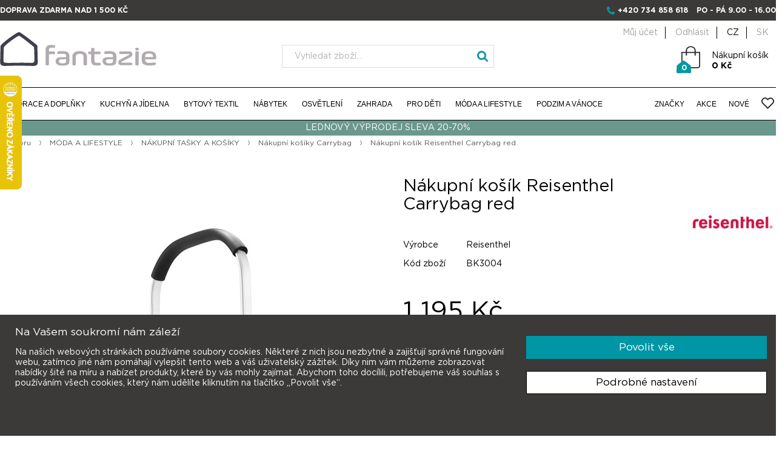

--- FILE ---
content_type: text/html; charset=utf-8
request_url: https://ifantazie.cz/nakupni-kosik-carrybag-red-BK3004
body_size: 197992
content:

<!DOCTYPE html>
<html class="html-product-details-page" lang="cs-CZ">
    <head>
        <title>N&#225;kupn&#237; koš&#237;k Reisenthel Carrybag red | iFantazie.cz</title>
        <meta http-equiv="Content-type" content="text/html;charset=UTF-8" />
        <meta name="description" content="Internetov&#253; obchod www.ifantazie.cz V&#225;m přin&#225;š&#237; kompletn&#237; nab&#237;dku modern&#237;ch bytov&#253;ch doplňků a dekorac&#237;." />
        <meta name="keywords" content="bytov&#233;,doplňky,dekorace,keramika,porcel&#225;n,asa,nerezov&#233;,j&#237;deln&#237;,tašky,textil" />
        <meta name="generator" content="nopCommerce" />
        <meta name="viewport" content="width=device-width, initial-scale=1" />
        <meta name="google-site-verification" content="s6rsIqryejk_iiJS62zJl3JX_oGjIXRQlSEvg5OAWgg" />
        <meta name="facebook-domain-verification" content="1at7t7wudmmwqzjz38qid3qet8fxdh" />
        <meta name="robots" content="index, follow" />

        <meta property="og:type" content="product" />
<meta property="og:title" content="N&#225;kupn&#237; koš&#237;k Reisenthel Carrybag red" />
<meta property="og:description" content="" />
<meta property="og:image" content="https://ifantazie.cz/content/images/thumbs/0021353_nakupni-kosik-carrybag-red_1_550.jpeg" />
<meta property="og:url" content="https://ifantazie.cz/nakupni-kosik-carrybag-red-BK3004" />
<meta property="og:site_name" content="iFantazie" />
<meta property="twitter:card" content="summary" />
<meta property="twitter:site" content="iFantazie" />
<meta property="twitter:title" content="N&#225;kupn&#237; koš&#237;k Reisenthel Carrybag red" />
<meta property="twitter:description" content="" />
<meta property="twitter:image" content="https://ifantazie.cz/content/images/thumbs/0021353_nakupni-kosik-carrybag-red_1_550.jpeg" />
<meta property="twitter:url" content="https://ifantazie.cz/nakupni-kosik-carrybag-red-BK3004" />

        
        
        


    <!-- Google Code for Remarketing Tag -->
    <!--------------------------------------------------
    Remarketing tags may not be associated with personally identifiable information or placed on pages related to sensitive categories. See more information and instructions on how to setup the tag on: http://google.com/ads/remarketingsetup
    --------------------------------------------------->
    <!-- Google Tag Manager -->
    <script>
        (function (w, d, s, l, i) {
            w[l] = w[l] || []; w[l].push({
                'gtm.start':
                    new Date().getTime(), event: 'gtm.js'
            }); var f = d.getElementsByTagName(s)[0],
                j = d.createElement(s), dl = l != 'dataLayer' ? '&l=' + l : ''; j.async = true; j.src =
                    'https://www.googletagmanager.com/gtm.js?id=' + i + dl; f.parentNode.insertBefore(j, f);
        })(window, document, 'script', 'dataLayer', 'GTM-TJBLDPT');</script>
    <!-- End Google Tag Manager -->


<!-- Global site tag (gtag.js) - Google Analytics -->

<script>
    window.dataLayer = window.dataLayer || [];
    function gtag() { dataLayer.push(arguments); }
    gtag('js', new Date());

</script>

<!-- Facebook Pixel Code -->


<!-- AppInsights -->
<script type="text/javascript">
    var sdkInstance = "appInsightsSDK"; window[sdkInstance] = "appInsights"; var aiName = window[sdkInstance], aisdk = window[aiName] || function (e) { function n(e) { t[e] = function () { var n = arguments; t.queue.push(function () { t[e].apply(t, n) }) } } var t = { config: e }; t.initialize = !0; var i = document, a = window; setTimeout(function () { var n = i.createElement("script"); n.src = e.url || "https://az416426.vo.msecnd.net/scripts/b/ai.2.min.js", i.getElementsByTagName("script")[0].parentNode.appendChild(n) }); try { t.cookie = i.cookie } catch (e) { } t.queue = [], t.version = 2; for (var r = ["Event", "PageView", "Exception", "Trace", "DependencyData", "Metric", "PageViewPerformance"]; r.length;)n("track" + r.pop()); n("startTrackPage"), n("stopTrackPage"); var s = "Track" + r[0]; if (n("start" + s), n("stop" + s), n("setAuthenticatedUserContext"), n("clearAuthenticatedUserContext"), n("flush"), !(!0 === e.disableExceptionTracking || e.extensionConfig && e.extensionConfig.ApplicationInsightsAnalytics && !0 === e.extensionConfig.ApplicationInsightsAnalytics.disableExceptionTracking)) { n("_" + (r = "onerror")); var o = a[r]; a[r] = function (e, n, i, a, s) { var c = o && o(e, n, i, a, s); return !0 !== c && t["_" + r]({ message: e, url: n, lineNumber: i, columnNumber: a, error: s }), c }, e.autoExceptionInstrumented = !0 } return t }(
        {
            instrumentationKey: "a310a787-f1c2-42cf-809e-f2552efe46e8"
        }
    ); window[aiName] = aisdk, aisdk.queue && 0 === aisdk.queue.length && aisdk.trackPageView({});
</script>


<!-- Smartsupp Live Chat script -->
<script type="text/javascript">
    var _smartsupp = _smartsupp || {};
    _smartsupp.key = 'de4df7745bdda66e86cd0fd1dd1276db8abe8e53';
    window.smartsupp || (function (d) {
        var s, c, o = smartsupp = function () { o._.push(arguments) }; o._ = [];
        s = d.getElementsByTagName('script')[0]; c = d.createElement('script');
        c.type = 'text/javascript'; c.charset = 'utf-8'; c.async = true;
        c.src = 'https://www.smartsuppchat.com/loader.js?'; s.parentNode.insertBefore(c, s);
    })(document);
</script>



<!-- Hotjar Tracking Code for -->
<script>(function (h, o, t, j, a, r) { h.hj = h.hj || function () { (h.hj.q = h.hj.q || []).push(arguments) }; h._hjSettings = { hjid: 6415432, hjsv: 6 }; a = o.getElementsByTagName('head')[0]; r = o.createElement('script'); r.async = 1; r.src = t + h._hjSettings.hjid + j + h._hjSettings.hjsv; a.appendChild(r); })(window, document, 'https://static.hotjar.com/c/hotjar-', '.js?sv=');</script>




<!-- Smartsupp Live Chat script -->
<!--
<script type="text/javascript">
    var _smartsupp = _smartsupp || {};
    _smartsupp.key = 'ddfe69881ace411f61c41a315c85a9f71b1de328';
    window.smartsupp || (function (d) {
        var s, c, o = smartsupp = function () { o._.push(arguments) }; o._ = [];
        s = d.getElementsByTagName('script')[0]; c = d.createElement('script');
        c.type = 'text/javascript'; c.charset = 'utf-8'; c.async = true;
        c.src = 'https://www.smartsuppchat.com/loader.js?'; s.parentNode.insertBefore(c, s);
    })(document);
</script>
    -->

        
        <link href="/Content/jquery-ui-themes/smoothness/jquery-ui-1.10.3.custom.css" rel="stylesheet" type="text/css" />
<link href="/Themes/DefaultClean/Content/css/hacks.css?t=2026011819" rel="stylesheet" type="text/css" />
<link href="/Themes/DefaultClean/Content/css/jquery.fancybox.min.css" rel="stylesheet" type="text/css" />
<link href="/Themes/DefaultClean/Content/css/slidebars.min.css" rel="stylesheet" type="text/css" />
<link href="/Themes/DefaultClean/Content/css/component.css" rel="stylesheet" type="text/css" />
<link href="/Themes/DefaultClean/Content/css/blue2.css" rel="stylesheet" type="text/css" />
<link href="/Themes/DefaultClean/Content/css/bootstrap_fix.css" rel="stylesheet" type="text/css" />
<link href="/Themes/DefaultClean/Content/css/styles.css" rel="stylesheet" type="text/css" />
<link href="/Themes/DefaultClean/Content/css/font-awesome.min.css" rel="stylesheet" type="text/css" />
<link href="/Themes/DefaultClean/Content/css/bootstrap.min.css" rel="stylesheet" type="text/css" />
<link href="/Themes/DefaultClean/Content/css/ifantazie.css" rel="stylesheet" type="text/css" />
<link href="/Content/magnific-popup/magnific-popup.css" rel="stylesheet" type="text/css" />

        <script src="/Scripts/jquery-1.10.2.min.js" type="text/javascript"></script>
<script src="/Scripts/lodash.min.js" type="text/javascript"></script>
<script src="/Scripts/script.js?t=2026011819" type="text/javascript"></script>
<script src="/Scripts/jquery.sticky.js" type="text/javascript"></script>
<script src="/Scripts/modernizr.custom.js" type="text/javascript"></script>
<script src="/Scripts/jquery.dlmenu.js" type="text/javascript"></script>
<script src="/Scripts/slidebars.min.js" type="text/javascript"></script>
<script src="/Scripts/jquery.fancybox.min.js" type="text/javascript"></script>
<script src="/Scripts/icheck.min.js" type="text/javascript"></script>
<script src="/Scripts/responsiveslides.min.js" type="text/javascript"></script>
<script src="/Scripts/bootstrap.min.js" type="text/javascript"></script>
<script src="/Scripts/js-cookie.js" type="text/javascript"></script>
<script src="/Scripts/jquery.validate.min.js" type="text/javascript"></script>
<script src="/Scripts/jquery.validate.unobtrusive.min.js" type="text/javascript"></script>
<script src="/Scripts/jquery-ui-1.10.3.custom.min.js" type="text/javascript"></script>
<script src="/Scripts/jquery-migrate-1.2.1.min.js" type="text/javascript"></script>
<script src="/Scripts/public.common.js" type="text/javascript"></script>
<script src="/Scripts/public.ajaxcart.js" type="text/javascript"></script>
<script src="/Scripts/jquery.magnific-popup.min.js" type="text/javascript"></script>

        <link rel="canonical" href="https://ifantazie.cz/nakupni-kosik-carrybag-red-BK3004" />

        
        
        
        
<link rel="shortcut icon" href="https://ifantazie.cz/favicon.ico" />

        <!--Powered by nopCommerce - http://www.nopCommerce.com-->
    </head>
    <body>
        




<div class="ajax-loading-block-window" style="display: none">
</div>
<div id="dialog-notifications-success" title="Oznámení" style="display:none;">
</div>
<div id="dialog-notifications-error" title="Chyba" style="display:none;">
</div>
<div id="dialog-notifications-warning" title="Varování" style="display:none;">
</div>
<div id="bar-notification" class="bar-notification">
    <span class="close" title="Zavřít">&nbsp;</span>
</div>




<!--[if lte IE 7]>
    <div style="clear:both;height:59px;text-align:center;position:relative;">
        <a href="http://www.microsoft.com/windows/internet-explorer/default.aspx" target="_blank">
            <img src="/Themes/DefaultClean/Content/images/ie_warning.jpg" height="42" width="820" alt="You are using an outdated browser. For a faster, safer browsing experience, upgrade for free today." />
        </a>
    </div>
<![endif]-->


        <script type="text/javascript">


    //<![CDATA[
    var _hwq = _hwq || [];
    _hwq.push(['setKey',
        '722F8C3BC0DC7FEA636FF2A827C343B0']); _hwq.push(['setTopPos',
            '60']); _hwq.push(['showWidget', '21']); (function () {
                var ho = document.createElement('script'); ho.type = 'text/javascript'; ho.async = true;
                ho.src = ('https:' == document.location.protocol ? 'https://ssl' :
                    'http://www') +
                    '.heureka.cz/direct/i/gjs.php?n=wdgt&sak=722F8C3BC0DC7FEA636FF2A827C343B0';
                var s = document.getElementsByTagName('script')[0];
                s.parentNode.insertBefore(ho, s);
            })();
    //]]>
        </script>



<div id="papSaleTrackingPlaceholder" style="display: none;"></div>



<div class="master-wrapper-page " data-currency-code="CZK">
    <div class="modal fade" tabindex="-1" role="dialog" id="searchMobile">
        <div class="modal-dialog" role="document">
            <div class="modal-content">
                <div class="modal-header">
                    <button type="button" class="close" data-dismiss="modal" aria-label="Close"><span aria-hidden="true">&times;</span></button>
                    <h4 class="modal-title">Hledat</h4>
                </div>
                <div class="modal-body">
                    <div class="search-box-mobile">
<form action="/search" id="search-box-form-mobile" method="get">                            <input type="text" placeholder="Vyhledat zboží..." class="searchInput" autocomplete="off" name="q" />
                            <input type="submit" class="searchBtn" value="" />
</form>                    </div>
                </div>
            </div>
        </div>
    </div>
    <div class="fixHeader">
        

        <div class="row2">
            <div class="headerContent">
    <div class="headerInfo mn" >
        <div class="headerInfoContent row">
            <p class="upper fl">Doprava zdarma nad 1&#160;500 Kč</p>

            <div class="upper fl omtn currencySwitch" >
                <ul class="inline">
                            <li class="currencyItem">
                <a href="https://www.ifantazie.cz/nakupni-kosik-carrybag-red-BK3004" rel="nofollow" class="active" hreflang="cz">CZ</a>
        </li>
        <li class="currencyItem">
                <a rel="alternate nofollow" href="https://www.ifantazie.sk/nakupni-kosik-carrybag-red-BK3004" class="" hreflang="sk">SK</a>
        </li>

                </ul>
            </div>
            <p class="upper fr">
                <span class="fa fa-phone blue"></span>
                <a href="tel:+420734858618">+420 734 858 618</a>
                <span class="ml10">
                    po - pá 9.00 - 16.00
                </span>
            </p>
        </div>
    </div>
    <div class="headerInfo omn center">
        <a href="/">
            <img src="/Themes/DefaultClean/Content/images/logo_ifantazie_mobil.png" alt="iFantazie" />
            
        </a>
        <ul class="currencyMobile">
                    <li class="currencyItem">
                <a href="https://www.ifantazie.cz/nakupni-kosik-carrybag-red-BK3004" rel="nofollow" class="active" hreflang="cz">CZ</a>
        </li>
        <li class="currencyItem">
                <a rel="alternate nofollow" href="https://www.ifantazie.sk/nakupni-kosik-carrybag-red-BK3004" class="" hreflang="sk">SK</a>
        </li>

        </ul>
    </div>
    <div class="headerMain">
        <div class="row mn">
            <div class="logo">
                <a href="/">
                    
                        <img src="/Themes/DefaultClean/Content/images/logo_ifantazie.svg" alt="iFantazie" />
                    
                </a>                
            </div>
            <div class="search-box">
                <form action="/search" id="small-search-box-form" method="get">    <input type="text" placeholder="Vyhledat zboží..." class="searchInput" id="small-searchterms" autocomplete="off" name="q" />
    <input type="submit" class="searchBtn" value="" />
        <script type="text/javascript">
            $("#small-search-box-form").submit(function(event) {
                if ($("#small-searchterms").val() == "") {
                    alert('Zadejte prosím hledané klíčové slovo');
                    $("#small-searchterms").focus();
                    event.preventDefault();
                }
            });
        </script>
        
            <script type="text/javascript">
                $(document).ready(function() {
                    $('#small-searchterms').autocomplete({
                            delay: 500,
                            minLength: 3,
                            source: '/catalog/searchtermautocomplete',
                            appendTo: '.search-box',
                            select: function(event, ui) {
                                $("#small-searchterms").val(ui.item.label);
                                setLocation(ui.item.producturl);
                                return false;
                            }
                        })
                        .data("ui-autocomplete")._renderItem = function(ul, item) {
                            var t = item.label;
                            //html encode
                            t = htmlEncode(t);
                            return $("<li></li>")
                                .data("item.autocomplete", item)
                                .append("<a><img src='" + item.productpictureurl + "'><span>" + t + "</span></a>")
                                .appendTo(ul);
                        };
                });
            </script>
        
</form>
            </div>
            <div class="headUserBlock">
                <div class="header-links header-cart">
    <ul class="tmn">
        
            <li><a href="/customer/info" class="ico-account">Můj účet</a></li>
            <li><a href="/logout" class="ico-logout">Odhlásit</a></li>

                    <li class="currencyItem">
                <a href="https://www.ifantazie.cz/nakupni-kosik-carrybag-red-BK3004" rel="nofollow" class="active" hreflang="cz">CZ</a>
        </li>
        <li class="currencyItem">
                <a rel="alternate nofollow" href="https://www.ifantazie.sk/nakupni-kosik-carrybag-red-BK3004" class="" hreflang="sk">SK</a>
        </li>


        
    </ul>

    <div class="top-cart">
        <div id="topcartlink">
    <a href="/cart" class="ico-cart">
        <span class="cart-label">Nákupní košík<br /><span class="strong">0 Kč</span></span>

        <span class="cart-qty">0</span>
    </a>
</div>

    </div>

            <script type="text/javascript">
            $(document).ready(function () {
                $('.header').on('mouseenter', '#topcartlink', function () {
                    $('#flyout-cart').addClass('active');
                });
                $('.header').on('mouseleave', '#topcartlink', function () {
                    $('#flyout-cart').removeClass('active');
                });
                $('.header').on('mouseenter', '#flyout-cart', function () {
                    $('#flyout-cart').addClass('active');
                });
                $('.header').on('mouseleave', '#flyout-cart', function () {
                    $('#flyout-cart').removeClass('active');
                });
            });
        </script>
</div>

                <div id="flyout-cart">                    
                </div>
            </div>
            
        </div>
    </div>
</div>


            <script type="text/javascript">
                AjaxCart.init(false, '.header-cart .top-cart', '.header-cart .wishlist-qty', '#flyout-cart', '/ShoppingCart/UpdateTopCart');
            </script>
            <div class="header-menu-content row sticker">
                <div class="header-menu row">
                    


<ul class="top-menu fl">
    
    
    <li class="zeroLevel">
        <a href="/dekorace-a-doplnky">DEKORACE A DOPLŇKY 
        </a>
                <div class="sublist-toggle"></div>
                <ul class="sublist first-level">
                    
                        <li class="sublistSubCat">
                            <ul>
                                <li class="subCatIcon">
                                    <a href="/bytove-doplnky">
                                        <img src="https://www.ifantazie.cz/content/images/thumbs/0015092.png" alt="BYTOV&#201; DOPLŇKY" />
                                    </a>
                                </li>

                                <li class="subCatHeader">
                                    <a href="/bytove-doplnky">
                                        BYTOV&#201; DOPLŇKY
                                    </a>
                                </li>

                                    <li class="">
                                        <a href="/dverni-zarazky" class="">
                                            Dveřn&#237; zar&#225;žky
                                        </a>
                                    </li>
                                    <li class="">
                                        <a href="/fotoramecky-a-fotoalba" class="">
                                            Fotor&#225;mečky a fotoalba
                                        </a>
                                    </li>
                                    <li class="">
                                        <a href="/hodiny" class="">
                                            Hodiny a bud&#237;ky
                                        </a>
                                    </li>
                                    <li class="">
                                        <a href="/kancelar" class="">
                                            Kancel&#225;ř
                                        </a>
                                    </li>
                                    <li class="">
                                        <a href="/krbove-naradi" class="">
                                            Krbov&#233; n&#225;řad&#237;
                                        </a>
                                    </li>
                                    <li class="">
                                        <a href="/odpadkove-kose" class="">
                                            Odpadkov&#233; koše
                                        </a>
                                    </li>
                                    <li class="">
                                        <a href="/sacky-do-kose" class="">
                                            S&#225;čky do koše
                                        </a>
                                    </li>
                                    <li class="">
                                        <a href="/pro-kuraky" class="">
                                            Popeln&#237;ky
                                        </a>
                                    </li>
                                    <li class="">
                                        <a href="/stojany-na-casopisy" class="">
                                            Stojany na časopisy a deštn&#237;ky
                                        </a>
                                    </li>
                                    <li class="">
                                        <a href="/ulozne-krabice-a-organizery" class="">
                                            &#218;ložn&#233; koše a organiz&#233;ry
                                        </a>
                                    </li>
                                    <li class="">
                                        <a href="/vesakyraminka-a-hacky" class="">
                                            Věš&#225;ky a h&#225;čky
                                        </a>
                                    </li>
                                    <li class="">
                                        <a href="/ostatni" class="">
                                            Ostatn&#237;
                                        </a>
                                    </li>

                            </ul>
                        </li>
                        <li class="sublistSubCat">
                            <ul>
                                <li class="subCatIcon">
                                    <a href="/dekorace">
                                        <img src="https://www.ifantazie.cz/content/images/thumbs/0015147.png" alt="DEKORACE" />
                                    </a>
                                </li>

                                <li class="subCatHeader">
                                    <a href="/dekorace">
                                        DEKORACE
                                    </a>
                                </li>

                                    <li class="">
                                        <a href="/dekorace-na-zed" class="">
                                            Dekorace na zeď a obrazy
                                        </a>
                                    </li>
                                    <li class="">
                                        <a href="/dekoracni-misy-a-kose" class="">
                                            Dekoračn&#237; m&#237;sy a koše
                                        </a>
                                    </li>
                                    <li class="">
                                        <a href="/kvetinace" class="">
                                            Květin&#225;če
                                        </a>
                                    </li>
                                    <li class="">
                                        <a href="/lucerny" class="">
                                            Lucerny
                                        </a>
                                    </li>
                                    <li class="">
                                        <a href="/svicny" class="">
                                            Sv&#237;cny
                                        </a>
                                    </li>
                                    <li class="">
                                        <a href="/umele-dekorace" class="">
                                            Uměl&#233; dekorace a květiny
                                        </a>
                                    </li>
                                    <li class="">
                                        <a href="/umele-stromy-a-rostliny" class="">
                                            Uměl&#233; stromy a rostliny
                                        </a>
                                    </li>
                                    <li class="">
                                        <a href="/vazy" class="">
                                            V&#225;zy
                                        </a>
                                    </li>
                                    <li class="">
                                        <a href="/svicky" class="">
                                            Sv&#237;čky
                                        </a>
                                    </li>
                                    <li class="">
                                        <a href="/vonne-svicky" class="">
                                            Vonn&#233; sv&#237;čky
                                        </a>
                                    </li>

                            </ul>
                        </li>
                        <li class="sublistSubCat">
                            <ul>
                                <li class="subCatIcon">
                                    <a href="/koupelna-a-wc">
                                        <img src="https://www.ifantazie.cz/content/images/thumbs/0015094.png" alt="KOUPELNA A WC" />
                                    </a>
                                </li>

                                <li class="subCatHeader">
                                    <a href="/koupelna-a-wc">
                                        KOUPELNA A WC
                                    </a>
                                </li>

                                    <li class="">
                                        <a href="/davkovace-mydla" class="">
                                            D&#225;vkovače m&#253;dla
                                        </a>
                                    </li>
                                    <li class="">
                                        <a href="/misky-na-mydlo" class="">
                                            Misky na m&#253;dlo
                                        </a>
                                    </li>
                                    <li class="">
                                        <a href="/doplnky-do-koupelny" class="">
                                            Doplňky do koupelny
                                        </a>
                                    </li>
                                    <li class="">
                                        <a href="/doplnky-do-sprchy" class="">
                                            Doplňky do sprchy
                                        </a>
                                    </li>
                                    <li class="">
                                        <a href="/drzaky-a-stojany-na-rucniky" class="">
                                            Drž&#225;ky a stojany na ručn&#237;ky
                                        </a>
                                    </li>
                                    <li class="">
                                        <a href="/drzaky-na-kartacky" class="">
                                            Drž&#225;ky na kart&#225;čky
                                        </a>
                                    </li>
                                    <li class="">
                                        <a href="/drzaky-na-toaletni-papir" class="">
                                            Drž&#225;ky na toaletn&#237; pap&#237;r
                                        </a>
                                    </li>
                                    <li class="">
                                        <a href="/kosmeticka-zrcatka" class="">
                                            Kosmetick&#225; zrc&#225;tka
                                        </a>
                                    </li>
                                    <li class="">
                                        <a href="/kose-na-pradlo" class="">
                                            Koše na pr&#225;dlo
                                        </a>
                                    </li>
                                    <li class="">
                                        <a href="/koupelnove-predlozky-1" class="">
                                            Koupelnov&#233; předložky
                                        </a>
                                    </li>
                                    <li class="">
                                        <a href="/rucniky-a-zupany-1" class="">
                                            Ručn&#237;ky a osušky
                                        </a>
                                    </li>
                                    <li class="">
                                        <a href="/wc-stetky" class="">
                                            WC štětky
                                        </a>
                                    </li>

                            </ul>
                        </li>
                    <li class="giftBox">
                        <a href="/darkove-poukazy">Dárkové poukazy</a>
                    </li>
                </ul>

    </li>
    <li class="zeroLevel">
        <a href="/kuchyn-a-jidelna">KUCHYŇ A J&#205;DELNA 
        </a>
                <div class="sublist-toggle"></div>
                <ul class="sublist first-level">
                    
                        <li class="sublistSubCat">
                            <ul>
                                <li class="subCatIcon">
                                    <a href="/jidelni-servis">
                                        <img src="https://www.ifantazie.cz/content/images/thumbs/0015142.png" alt="J&#205;DELN&#205; SERVISY" />
                                    </a>
                                </li>

                                <li class="subCatHeader">
                                    <a href="/jidelni-servis">
                                        J&#205;DELN&#205; SERVISY
                                    </a>
                                </li>

                                    <li class="subSubCatHeader">
                                        <a href="/jidelni-servisy-asa" class="">
                                            J&#237;deln&#237; servisy ASA
                                        </a>
                                    </li>
                                        <li>
                                            <a href="/jidelni-servis-a-table" class="">
                                                J&#237;deln&#237; servis &#193; table
                                            </a>
                                        </li>
                                        <li>
                                            <a href="/jidelni-servis-a-table-noire" class="">
                                                J&#237;deln&#237; servis &#193; table noire
                                            </a>
                                        </li>
                                        <li>
                                            <a href="/jidelni-servis-cuba-marone" class="">
                                                J&#237;deln&#237; servis Cuba Marone
                                            </a>
                                        </li>
                                        <li>
                                            <a href="/jidelni-servis-250c" class="">
                                                J&#237;deln&#237; servis 250&#176;C
                                            </a>
                                        </li>
                                        <li>
                                            <a href="/jidelni-servis-grande" class="">
                                                J&#237;deln&#237; servis Grande
                                            </a>
                                        </li>
                                        <li>
                                            <a href="/kategorie-21113-2" class="">
                                                J&#237;deln&#237; servis Coppa
                                            </a>
                                        </li>
                                        <li>
                                            <a href="/jidelni-servis-saison" class="">
                                                J&#237;deln&#237; servis SAISONS
                                            </a>
                                        </li>
                                        <li>
                                            <a href="/jidelni-servisy-ostatni" class="">
                                                J&#237;deln&#237; servisy ostatn&#237;
                                            </a>
                                        </li>
                                    <li class="subSubCatHeader">
                                        <a href="/kategorie-214-2" class="">
                                            J&#237;deln&#237;  servisy BLOMUS
                                        </a>
                                    </li>
                                    <li class="subSubCatHeader">
                                        <a href="/jidelni-servisy-broste" class="">
                                            J&#237;deln&#237; servisy BROSTE
                                        </a>
                                    </li>
                                    <li class="subSubCatHeader">
                                        <a href="/servisy-house-doctor" class="">
                                            Servisy HOUSE DOCTOR
                                        </a>
                                    </li>
                                    <li class="subSubCatHeader">
                                        <a href="/jidelni-servis-mynte-ib-laursen" class="">
                                            J&#237;deln&#237; servis MYNTE (Ib Laursen)
                                        </a>
                                    </li>

                            </ul>
                        </li>
                        <li class="sublistSubCat">
                            <ul>
                                <li class="subCatIcon">
                                    <a href="/stolovani">
                                        <img src="https://www.ifantazie.cz/content/images/thumbs/0015102.png" alt="STOLOV&#193;N&#205;" />
                                    </a>
                                </li>

                                <li class="subCatHeader">
                                    <a href="/stolovani">
                                        STOLOV&#193;N&#205;
                                    </a>
                                </li>

                                    <li class="">
                                        <a href="/etazery" class="">
                                            Etaž&#233;ry
                                        </a>
                                    </li>
                                    <li class="">
                                        <a href="/fondue-tapas" class="">
                                            Fondue &amp; Tapas
                                        </a>
                                    </li>
                                    <li class="">
                                        <a href="/karafy-a-dzbany-na-vodu" class="">
                                            Karafy a džb&#225;ny na vodu
                                        </a>
                                    </li>
                                    <li class="">
                                        <a href="/lahve-na-ocet-a-olej" class="">
                                            L&#225;hve na olej a ocet
                                        </a>
                                    </li>
                                    <li class="">
                                        <a href="/misy-a-misky-do-20-cm" class="">
                                            M&#237;sy a misky
                                        </a>
                                    </li>
                                    <li class="">
                                        <a href="/misy-na-salat-od-20-cm" class="">
                                            M&#237;sy a př&#237;bory na sal&#225;t
                                        </a>
                                    </li>
                                    <li class="">
                                        <a href="/podlozky-pod-sklenice" class="">
                                            Podložky pod sklenice
                                        </a>
                                    </li>
                                    <li class="">
                                        <a href="/podnosy-a-poklopy-na-dorty" class="">
                                            Podnosy a poklopy na dorty
                                        </a>
                                    </li>
                                    <li class="">
                                        <a href="/pribory" class="">
                                            Př&#237;bory jednotliv&#233;
                                        </a>
                                    </li>
                                    <li class="">
                                        <a href="/sady-priboru" class="">
                                            Sady př&#237;borů
                                        </a>
                                    </li>
                                    <li class="">
                                        <a href="/sklenice-na-alkohol-a-panaky" class="">
                                            Sklenice na alkohol a pivo
                                        </a>
                                    </li>
                                    <li class="">
                                        <a href="/sklenice-na-vodu-a-dzus" class="">
                                            Sklenice na vodu a džus
                                        </a>
                                    </li>
                                    <li class="">
                                        <a href="/slanky-peprenky-a-korenky" class="">
                                            Sl&#225;nky a pepřenky
                                        </a>
                                    </li>
                                    <li class="">
                                        <a href="/tacy-a-podnosy" class="">
                                            T&#225;cy a podnosy
                                        </a>
                                    </li>
                                    <li class="">
                                        <a href="/papirove-ubrousky-a-stojanky" class="">
                                            Ubrousky a stojany na ubrousky
                                        </a>
                                    </li>

                            </ul>
                        </li>
                        <li class="sublistSubCat">
                            <ul>
                                <li class="subCatIcon">
                                    <a href="/kavacaj-a-vino">
                                        <img src="https://www.ifantazie.cz/content/images/thumbs/0015103.png" alt="K&#193;VA,ČAJ A V&#205;NO" />
                                    </a>
                                </li>

                                <li class="subCatHeader">
                                    <a href="/kavacaj-a-vino">
                                        K&#193;VA,ČAJ A V&#205;NO
                                    </a>
                                </li>

                                    <li class="subSubCatHeader">
                                        <a href="/kava-a-caj" class="">
                                            K&#193;VA A ČAJ
                                        </a>
                                    </li>
                                        <li>
                                            <a href="/salky-na-kavu" class="">
                                                Š&#225;lky na k&#225;vu
                                            </a>
                                        </li>
                                        <li>
                                            <a href="/hrnky-na-caj-a-kavu" class="">
                                                Hrnky na čaj a k&#225;vu
                                            </a>
                                        </li>
                                        <li>
                                            <a href="/termo-hrnky" class="">
                                                Termohrnky
                                            </a>
                                        </li>
                                        <li>
                                            <a href="/mlecenky-a-cukrenky" class="">
                                                Ml&#233;čenky a cukřenky
                                            </a>
                                        </li>
                                        <li>
                                            <a href="/cajove-konvice-a-salky" class="">
                                                Čajov&#233; konvice a š&#225;lky
                                            </a>
                                        </li>
                                        <li>
                                            <a href="/priprava-kavy" class="">
                                                Př&#237;prava k&#225;vy
                                            </a>
                                        </li>
                                    <li class="subSubCatHeader">
                                        <a href="/vino" class="">
                                            V&#205;NO
                                        </a>
                                    </li>
                                        <li>
                                            <a href="/sklenice-na-bile-vino" class="">
                                                Sklenice na b&#237;l&#233; v&#237;no
                                            </a>
                                        </li>
                                        <li>
                                            <a href="/sklenice-na-cervene-vino" class="">
                                                Sklenice na červen&#233; v&#237;no
                                            </a>
                                        </li>
                                        <li>
                                            <a href="/sklenice-na-sekt" class="">
                                                Sklenice na sekt
                                            </a>
                                        </li>
                                        <li>
                                            <a href="/chladice-na-vino" class="">
                                                Chladiče na v&#237;no
                                            </a>
                                        </li>
                                        <li>
                                            <a href="/stojany-a-drzaky-na-vino" class="">
                                                Stojany a drž&#225;ky na v&#237;no
                                            </a>
                                        </li>
                                        <li>
                                            <a href="/karafy-na-vino" class="">
                                                Karafy na v&#237;no
                                            </a>
                                        </li>
                                        <li>
                                            <a href="/vyvrtky-a-barove-doplnky" class="">
                                                V&#253;vrtky a barov&#233; doplňky
                                            </a>
                                        </li>

                            </ul>
                        </li>
                        <li class="sublistSubCat">
                            <ul>
                                <li class="subCatIcon">
                                    <a href="/vareni">
                                        <img src="https://www.ifantazie.cz/content/images/thumbs/0015104.png" alt="VAŘEN&#205;" />
                                    </a>
                                </li>

                                <li class="subCatHeader">
                                    <a href="/vareni">
                                        VAŘEN&#205;
                                    </a>
                                </li>

                                    <li class="">
                                        <a href="/hrnce-na-vareni" class="">
                                            Hrnce na vařen&#237;
                                        </a>
                                    </li>
                                    <li class="">
                                        <a href="/litonove-hrnce-staub" class="">
                                            Litinov&#233; hrnce Staub
                                        </a>
                                    </li>
                                    <li class="">
                                        <a href="/panve-a-pekace" class="">
                                            P&#225;nve a pek&#225;če
                                        </a>
                                    </li>
                                    <li class="">
                                        <a href="/podlozky-pod-hrnce" class="">
                                            Podložky pod hrnce
                                        </a>
                                    </li>
                                    <li class="">
                                        <a href="/pomocnici-v-kuchyni" class="">
                                            Pomocn&#237;ci v kuchyni
                                        </a>
                                    </li>
                                    <li class="">
                                        <a href="/prkenka-na-krajeni" class="">
                                            Prk&#233;nka na kr&#225;jen&#237;
                                        </a>
                                    </li>
                                    <li class="">
                                        <a href="/kategorie-2410-2" class="">
                                            Struhadla a kr&#225;ječe zeleniny
                                        </a>
                                    </li>
                                    <li class="">
                                        <a href="/kategorie-2411-2" class="">
                                            Hmožd&#237;ře
                                        </a>
                                    </li>
                                    <li class="">
                                        <a href="/zapekaci-misy-a-misky" class="">
                                            Zap&#233;kac&#237; m&#237;sy a misky
                                        </a>
                                    </li>
                                    <li class="">
                                        <a href="/doplnky-na-peceni" class="">
                                            Doplňky na pečen&#237;
                                        </a>
                                    </li>
                                    <li class="subSubCatHeader">
                                        <a href="/noze-zwilling" class="">
                                            Nože a bloky na nože
                                        </a>
                                    </li>
                                        <li>
                                            <a href="/sady-nozu-zwilling" class="">
                                                Sady nožů Zwilling
                                            </a>
                                        </li>
                                        <li>
                                            <a href="/noze-professional-s" class="">
                                                Nože PROFESSIONAL  S
                                            </a>
                                        </li>
                                        <li>
                                            <a href="/noze-zwilling-pro" class="">
                                                Nože Zwilling PRO
                                            </a>
                                        </li>
                                        <li>
                                            <a href="/noze-miyabi" class="">
                                                Nože MIYABI
                                            </a>
                                        </li>
                                        <li>
                                            <a href="/kategorie-2499-2" class="">
                                                Nože Zwilling TANREI
                                            </a>
                                        </li>
                                        <li>
                                            <a href="/ocilky-a-brousky" class="">
                                                Oc&#237;lky a brousky
                                            </a>
                                        </li>
                                        <li>
                                            <a href="/bloky-a-pouzdra-na-noze" class="">
                                                Bloky a pouzdra na nože
                                            </a>
                                        </li>

                            </ul>
                        </li>
                        <li class="sublistSubCat">
                            <ul>
                                <li class="subCatIcon">
                                    <a href="/doplnky-do-kuchyne">
                                        <img src="https://www.ifantazie.cz/content/images/thumbs/0015143.png" alt="DOPLŇKY DO KUCHYNĚ" />
                                    </a>
                                </li>

                                <li class="subCatHeader">
                                    <a href="/doplnky-do-kuchyne">
                                        DOPLŇKY DO KUCHYNĚ
                                    </a>
                                </li>

                                    <li class="">
                                        <a href="/delikatesy-nicolas-vahe" class="">
                                            Delikatesy Nicolas Vah&#233;
                                        </a>
                                    </li>
                                    <li class="">
                                        <a href="/dozy-a-kvetinace-na-bylinky" class="">
                                            D&#243;zy
                                        </a>
                                    </li>
                                    <li class="">
                                        <a href="/dozy-na-maslo" class="">
                                            D&#243;zy na m&#225;slo
                                        </a>
                                    </li>
                                    <li class="">
                                        <a href="/drzaky-na-papirove-uterky" class="">
                                            Drž&#225;ky na pap&#237;rov&#233; utěrky
                                        </a>
                                    </li>
                                    <li class="">
                                        <a href="/chlebniky-a-osatky-na-pecivo" class="">
                                            Chlebn&#237;ky a ošatky na pečivo
                                        </a>
                                    </li>
                                    <li class="">
                                        <a href="/na-vajicka" class="">
                                            Na vaj&#237;čka
                                        </a>
                                    </li>
                                    <li class="">
                                        <a href="/kanvice-a-termosky" class="">
                                            Konvice a termosky
                                        </a>
                                    </li>
                                    <li class="">
                                        <a href="/doplnky-ke-drezu" class="">
                                            Doplňky ke dřezu
                                        </a>
                                    </li>
                                    <li class="">
                                        <a href="/odkapavace-na-nadobi" class="">
                                            Odkap&#225;vače na n&#225;dob&#237;
                                        </a>
                                    </li>
                                    <li class="">
                                        <a href="/kategorie-2512-2" class="">
                                            Skladov&#225;n&#237; potravin
                                        </a>
                                    </li>
                                    <li class="">
                                        <a href="/kategorie-2513-2" class="">
                                            Vakuov&#225;n&#237; potravin
                                        </a>
                                    </li>
                                    <li class="">
                                        <a href="/elektro" class="">
                                            Elektro
                                        </a>
                                    </li>

                            </ul>
                        </li>
                    <li class="giftBox">
                        <a href="/darkove-poukazy">Dárkové poukazy</a>
                    </li>
                </ul>

    </li>
    <li class="zeroLevel">
        <a href="/bytovy-textil">BYTOV&#221; TEXTIL 
        </a>
                <div class="sublist-toggle"></div>
                <ul class="sublist first-level">
                    
                        <li class="sublistSubCat">
                            <ul>
                                <li class="subCatIcon">
                                    <a href="/povlaky-na-polstare">
                                        <img src="https://www.ifantazie.cz/content/images/thumbs/0015106.png" alt="POVLAKY NA POLŠT&#193;ŘE" />
                                    </a>
                                </li>

                                <li class="subCatHeader">
                                    <a href="/povlaky-na-polstare">
                                        POVLAKY NA POLŠT&#193;ŘE
                                    </a>
                                </li>

                                    <li class="">
                                        <a href="/povlaky-na-polstare-40x40" class="">
                                            Povlaky na polšt&#225;ře 40x40
                                        </a>
                                    </li>
                                    <li class="">
                                        <a href="/povlaky-na-polstare-50x50" class="">
                                            Povlaky na polšt&#225;ře 50x50
                                        </a>
                                    </li>
                                    <li class="">
                                        <a href="/povlaky-na-polstare-40x60" class="">
                                            Povlaky na polšt&#225;ře 40x60
                                        </a>
                                    </li>
                                    <li class="">
                                        <a href="/povlaky-na-polstare-60x60" class="">
                                            Povlaky na polšt&#225;ře 60x60
                                        </a>
                                    </li>
                                    <li class="">
                                        <a href="/povlaky-na-polstare-ostatni" class="">
                                            Povlaky na polšt&#225;ře ostatn&#237;
                                        </a>
                                    </li>
                                    <li class="">
                                        <a href="/vyplne-do-polstaru" class="">
                                            V&#253;plně do polšt&#225;řů
                                        </a>
                                    </li>

                            </ul>
                        </li>
                        <li class="sublistSubCat">
                            <ul>
                                <li class="subCatIcon">
                                    <a href="/textil-ke-stolu">
                                        <img src="https://www.ifantazie.cz/content/images/thumbs/0015107.png" alt="TEXTIL KE STOLU" />
                                    </a>
                                </li>

                                <li class="subCatHeader">
                                    <a href="/textil-ke-stolu">
                                        TEXTIL KE STOLU
                                    </a>
                                </li>

                                    <li class="">
                                        <a href="/prostirani" class="">
                                            Prost&#237;r&#225;n&#237;
                                        </a>
                                    </li>
                                    <li class="">
                                        <a href="/sedaky-na-zidle" class="">
                                            Sed&#225;ky na židle
                                        </a>
                                    </li>
                                    <li class="">
                                        <a href="/stredove-pasy" class="">
                                            Středov&#233; p&#225;sy
                                        </a>
                                    </li>
                                    <li class="">
                                        <a href="/ubrusy" class="">
                                            Ubrusy
                                        </a>
                                    </li>
                                    <li class="">
                                        <a href="/ubrousky" class="">
                                            Ubrousky
                                        </a>
                                    </li>

                            </ul>
                        </li>
                        <li class="sublistSubCat">
                            <ul>
                                <li class="subCatIcon">
                                    <a href="/textil-do-kuchyne">
                                        <img src="https://www.ifantazie.cz/content/images/thumbs/0015109.png" alt="TEXTIL DO KUCHYNĚ" />
                                    </a>
                                </li>

                                <li class="subCatHeader">
                                    <a href="/textil-do-kuchyne">
                                        TEXTIL DO KUCHYNĚ
                                    </a>
                                </li>

                                    <li class="">
                                        <a href="/rukavice-a-chnapky" class="">
                                            Rukavice a chňapky
                                        </a>
                                    </li>
                                    <li class="">
                                        <a href="/uterky" class="">
                                            Utěrky
                                        </a>
                                    </li>
                                    <li class="">
                                        <a href="/zastery" class="">
                                            Z&#225;stěry
                                        </a>
                                    </li>

                            </ul>
                        </li>
                        <li class="sublistSubCat">
                            <ul>
                                <li class="subCatIcon">
                                    <a href="/textil-do-loznice">
                                        <img src="https://www.ifantazie.cz/content/images/thumbs/0015145.png" alt="TEXTIL DO LOŽNICE" />
                                    </a>
                                </li>

                                <li class="subCatHeader">
                                    <a href="/textil-do-loznice">
                                        TEXTIL DO LOŽNICE
                                    </a>
                                </li>

                                    <li class="">
                                        <a href="/pledy" class="">
                                            Pl&#233;dy
                                        </a>
                                    </li>
                                    <li class="">
                                        <a href="/povleceni" class="">
                                            Povlečen&#237;
                                        </a>
                                    </li>
                                    <li class="">
                                        <a href="/prehozy" class="">
                                            Přehozy
                                        </a>
                                    </li>

                            </ul>
                        </li>
                        <li class="sublistSubCat">
                            <ul>
                                <li class="subCatIcon">
                                    <a href="/textil-do-bytu">
                                        <img src="https://www.ifantazie.cz/content/images/thumbs/0015111.png" alt="TEXTIL DO BYTU" />
                                    </a>
                                </li>

                                <li class="subCatHeader">
                                    <a href="/textil-do-bytu">
                                        TEXTIL DO BYTU
                                    </a>
                                </li>

                                    <li class="">
                                        <a href="/koberce" class="">
                                            Koberce
                                        </a>
                                    </li>
                                    <li class="">
                                        <a href="/koupelnove-predlozky-2" class="">
                                            Koupelnov&#233; předložky
                                        </a>
                                    </li>
                                    <li class="">
                                        <a href="/rucniky-a-zupany-2" class="">
                                            Ručn&#237;ky a osušky
                                        </a>
                                    </li>
                                    <li class="">
                                        <a href="/zavesy" class="">
                                            Garn&#253;že a z&#225;věsy
                                        </a>
                                    </li>

                            </ul>
                        </li>
                    <li class="giftBox">
                        <a href="/darkove-poukazy">Dárkové poukazy</a>
                    </li>
                </ul>

    </li>
    <li class="zeroLevel">
        <a href="/nabytek-3">N&#193;BYTEK 
        </a>
                <div class="sublist-toggle"></div>
                <ul class="sublist first-level">
                    
                        <li class="sublistSubCat">
                            <ul>
                                <li class="subCatIcon">
                                    <a href="/nabytek-3">
                                        <img src="https://www.ifantazie.cz/content/images/thumbs/0098894.png" alt="N&#193;BYTEK" />
                                    </a>
                                </li>

                                <li class="subCatHeader">
                                    <a href="/nabytek-3">
                                        N&#193;BYTEK
                                    </a>
                                </li>

                                    <li class="">
                                        <a href="/hojdacie-kresla-a-lehatka" class="">
                                            Leh&#225;tka a křesla k baz&#233;nu
                                        </a>
                                    </li>
                                    <li class="">
                                        <a href="/zidle-a-kresla" class="">
                                            J&#237;deln&#237; židle a stoličky
                                        </a>
                                    </li>
                                    <li class="">
                                        <a href="/komody-a-knihovny" class="">
                                            Knihovny a reg&#225;ly
                                        </a>
                                    </li>
                                    <li class="">
                                        <a href="/pracovni-stoly" class="">
                                            Lavice a botn&#237;ky
                                        </a>
                                    </li>
                                    <li class="">
                                        <a href="/kresla-a-pohovky" class="">
                                            Pohovky a křesla
                                        </a>
                                    </li>
                                    <li class="">
                                        <a href="/police-a-policky" class="">
                                            Police a poličky
                                        </a>
                                    </li>
                                    <li class="">
                                        <a href="/pufy-a-sedaci-vaky" class="">
                                            Pufy a sedac&#237; vaky
                                        </a>
                                    </li>
                                    <li class="">
                                        <a href="/stolky" class="">
                                            Stoly a stolky
                                        </a>
                                    </li>
                                    <li class="">
                                        <a href="/zrcadla" class="">
                                            Zrcadla
                                        </a>
                                    </li>
                                    <li class="">
                                        <a href="/zebriky" class="">
                                            Žebř&#237;ky odkl&#225;dac&#237;
                                        </a>
                                    </li>

                            </ul>
                        </li>
                    <li class="giftBox">
                        <a href="/darkove-poukazy">Dárkové poukazy</a>
                    </li>
                </ul>

    </li>
    <li class="zeroLevel">
        <a href="/osvetleni-2">OSVĚTLEN&#205; 
        </a>
                <div class="sublist-toggle"></div>
                <ul class="sublist first-level">
                    
                        <li class="sublistSubCat">
                            <ul>
                                <li class="subCatIcon">
                                    <a href="/osvetleni-2">
                                        <img src="https://www.ifantazie.cz/content/images/thumbs/0088709.png" alt="OSVĚTLEN&#205;" />
                                    </a>
                                </li>

                                <li class="subCatHeader">
                                    <a href="/osvetleni-2">
                                        OSVĚTLEN&#205;
                                    </a>
                                </li>

                                    <li class="">
                                        <a href="/stropni-osvetleni" class="">
                                            Stropn&#237; osvětlen&#237;
                                        </a>
                                    </li>
                                    <li class="">
                                        <a href="/lampy-a-lustry" class="">
                                            Z&#225;věsn&#225; sv&#237;tidla
                                        </a>
                                    </li>
                                    <li class="">
                                        <a href="/nastenna-svitidla" class="">
                                            N&#225;stěnn&#225; sv&#237;tidla
                                        </a>
                                    </li>
                                    <li class="">
                                        <a href="/zapustena-svitidla" class="">
                                            Zapuštěn&#225; sv&#237;tidla
                                        </a>
                                    </li>
                                    <li class="">
                                        <a href="/stojaci-lampy" class="">
                                            Stojac&#237; lampy
                                        </a>
                                    </li>
                                    <li class="">
                                        <a href="/stolni-lampy" class="">
                                            Stoln&#237; lampy
                                        </a>
                                    </li>
                                    <li class="">
                                        <a href="/svetelne-retezy" class="">
                                            Světeln&#233; řetězy
                                        </a>
                                    </li>
                                    <li class="">
                                        <a href="/venkovni-osvetleni-2" class="">
                                            Venkovn&#237; osvětlen&#237;
                                        </a>
                                    </li>
                                    <li class="">
                                        <a href="/vanocni-osvetleni-3" class="">
                                            V&#225;nočn&#237; osvětlen&#237;
                                        </a>
                                    </li>
                                    <li class="">
                                        <a href="/zarovky-a-prislusenstvi" class="">
                                            Ž&#225;rovky a př&#237;slušenstv&#237;
                                        </a>
                                    </li>

                            </ul>
                        </li>
                    <li class="giftBox">
                        <a href="/darkove-poukazy">Dárkové poukazy</a>
                    </li>
                </ul>

    </li>
    <li class="zeroLevel">
        <a href="/zahrada-a-nabytek">ZAHRADA 
        </a>
                <div class="sublist-toggle"></div>
                <ul class="sublist first-level">
                    
                        <li class="sublistSubCat">
                            <ul>
                                <li class="subCatIcon">
                                    <a href="/zahrada-a-nabytek">
                                        <img src="https://www.ifantazie.cz/content/images/thumbs/0038850.png" alt="ZAHRADA" />
                                    </a>
                                </li>

                                <li class="subCatHeader">
                                    <a href="/zahrada-a-nabytek">
                                        ZAHRADA
                                    </a>
                                </li>

                                    <li class="">
                                        <a href="/pizza" class="">
                                            Pizza
                                        </a>
                                    </li>
                                    <li class="">
                                        <a href="/grilovani" class="">
                                            Grilov&#225;n&#237;
                                        </a>
                                    </li>
                                    <li class="">
                                        <a href="/konve-a-rozprasovace" class="">
                                            Konve a rozprašovače
                                        </a>
                                    </li>
                                    <li class="">
                                        <a href="/krmitka-pro-ptaky" class="">
                                            Krm&#237;tka pro pt&#225;ky
                                        </a>
                                    </li>
                                    <li class="">
                                        <a href="/louce-vetrniky-teplomery" class="">
                                            Louče a teploměry
                                        </a>
                                    </li>
                                    <li class="">
                                        <a href="/zahradni-nabytek" class="">
                                            Zahradn&#237; n&#225;bytek
                                        </a>
                                    </li>
                                    <li class="">
                                        <a href="/zahrada" class="">
                                            Zahradn&#237; osvětlen&#237;
                                        </a>
                                    </li>
                                    <li class="">
                                        <a href="/zahradni-lehatka-a-pohovky" class="">
                                            Zahradn&#237; leh&#225;tka a pohovky
                                        </a>
                                    </li>
                                    <li class="">
                                        <a href="/zahradni-textil-a-koberce" class="">
                                            Zahradn&#237; textil a koberce
                                        </a>
                                    </li>

                            </ul>
                        </li>
                    <li class="giftBox">
                        <a href="/darkove-poukazy">Dárkové poukazy</a>
                    </li>
                </ul>

    </li>
    <li class="zeroLevel">
        <a href="/pro-deti-2">PRO DĚTI 
        </a>
                <div class="sublist-toggle"></div>
                <ul class="sublist first-level">
                    
                        <li class="sublistSubCat">
                            <ul>
                                <li class="subCatIcon">
                                    <a href="/pro-deti-2">
                                        <img src="https://www.ifantazie.cz/content/images/thumbs/0015115.png" alt="PRO DĚTI" />
                                    </a>
                                </li>

                                <li class="subCatHeader">
                                    <a href="/pro-deti-2">
                                        PRO DĚTI
                                    </a>
                                </li>

                                    <li class="">
                                        <a href="/dekorace-do-detskeho-pokoje" class="">
                                            Dekorace do dětsk&#233;ho pokoje
                                        </a>
                                    </li>
                                    <li class="">
                                        <a href="/detske-nadobi" class="">
                                            Dětsk&#233; n&#225;dob&#237;
                                        </a>
                                    </li>
                                    <li class="">
                                        <a href="/detske-batohy-a-tasky" class="">
                                            Dětsk&#233; batohy a tašky
                                        </a>
                                    </li>
                                    <li class="">
                                        <a href="/detske-polstare" class="">
                                            Dětsk&#233; polšt&#225;ře
                                        </a>
                                    </li>

                            </ul>
                        </li>
                    <li class="giftBox">
                        <a href="/darkove-poukazy">Dárkové poukazy</a>
                    </li>
                </ul>

    </li>
    <li class="zeroLevel">
        <a href="/moda-a-lifestyle">M&#211;DA A LIFESTYLE 
        </a>
                <div class="sublist-toggle"></div>
                <ul class="sublist first-level">
                    
                        <li class="sublistSubCat">
                            <ul>
                                <li class="subCatIcon">
                                    <a href="/nakupni-tasky-a-kosiky">
                                        <img src="https://www.ifantazie.cz/content/images/thumbs/0015116.png" alt="N&#193;KUPN&#205; TAŠKY A KOŠ&#205;KY" />
                                    </a>
                                </li>

                                <li class="subCatHeader">
                                    <a href="/nakupni-tasky-a-kosiky">
                                        N&#193;KUPN&#205; TAŠKY A KOŠ&#205;KY
                                    </a>
                                </li>

                                    <li class="">
                                        <a href="/modni-nakupni-tasky" class="">
                                            M&#243;dn&#237; n&#225;kupn&#237; tašky
                                        </a>
                                    </li>
                                    <li class="">
                                        <a href="/nakupni-kosiky-carrybag" class="">
                                            N&#225;kupn&#237; koš&#237;ky Carrybag
                                        </a>
                                    </li>
                                    <li class="">
                                        <a href="/skladaci-nakupni-tasky" class="">
                                            Skl&#225;dac&#237; n&#225;kupn&#237; tašky
                                        </a>
                                    </li>
                                    <li class="">
                                        <a href="/tasky-do-nakupniho-voziku" class="">
                                            Tašky do n&#225;kupn&#237;ho voz&#237;ku
                                        </a>
                                    </li>
                                    <li class="">
                                        <a href="/cestovni-tasky-a-voziky" class="">
                                            Cestovn&#237; tašky a voz&#237;ky
                                        </a>
                                    </li>
                                    <li class="">
                                        <a href="/destniky-a-plastenky" class="">
                                            Deštn&#237;ky a pl&#225;štěnky
                                        </a>
                                    </li>
                                    <li class="">
                                        <a href="/kosmeticke-tasky" class="">
                                            Kosmetick&#233; tašky
                                        </a>
                                    </li>
                                    <li class="">
                                        <a href="/pouzdra-na-tablety-a-mobily" class="">
                                            Pouzdra na mobily a notebook
                                        </a>
                                    </li>
                                    <li class="">
                                        <a href="/sportovni-tasky-a-batohy" class="">
                                            Sportovn&#237; tašky
                                        </a>
                                    </li>
                                    <li class="">
                                        <a href="/tasky-na-koleckach" class="">
                                            Tašky na kolečk&#225;ch
                                        </a>
                                    </li>
                                    <li class="">
                                        <a href="/tasky-na-lahve-bottlebag" class="">
                                            Tašky na lahve Bottlebag
                                        </a>
                                    </li>
                                    <li class="">
                                        <a href="/tasky-pres-rameno" class="">
                                            Tašky přes rameno
                                        </a>
                                    </li>
                                    <li class="">
                                        <a href="/termotasky" class="">
                                            Termotašky
                                        </a>
                                    </li>

                            </ul>
                        </li>
                        <li class="sublistSubCat">
                            <ul>
                                <li class="subCatIcon">
                                    <a href="/moda-a-styl">
                                        <img src="https://www.ifantazie.cz/content/images/thumbs/0015117.png" alt="M&#211;DA A STYL" />
                                    </a>
                                </li>

                                <li class="subCatHeader">
                                    <a href="/moda-a-styl">
                                        M&#211;DA A STYL
                                    </a>
                                </li>

                                    <li class="">
                                        <a href="/batohy" class="">
                                            Batohy
                                        </a>
                                    </li>
                                    <li class="">
                                        <a href="/kabelky" class="">
                                            Kabelky
                                        </a>
                                    </li>
                                    <li class="">
                                        <a href="/pashminove-saly" class="">
                                            Doplňky do vlasů a ponožky
                                        </a>
                                    </li>
                                    <li class="">
                                        <a href="/penezenky" class="">
                                            Peněženky
                                        </a>
                                    </li>
                                    <li class="">
                                        <a href="/pro-muze" class="">
                                            Pro muže
                                        </a>
                                    </li>
                                    <li class="">
                                        <a href="/privesky-na-klice" class="">
                                            Př&#237;věsky na kl&#237;če
                                        </a>
                                    </li>
                                    <li class="">
                                        <a href="/sperkovnice" class="">
                                            Šperkovnice
                                        </a>
                                    </li>
                                    <li class="">
                                        <a href="/sperky" class="">
                                            Šperky
                                        </a>
                                    </li>

                            </ul>
                        </li>
                        <li class="sublistSubCat">
                            <ul>
                                <li class="subCatIcon">
                                    <a href="/bytova-kosmetika">
                                        <img src="https://www.ifantazie.cz/content/images/thumbs/0015181.png" alt="BYTOV&#193; KOSMETIKA" />
                                    </a>
                                </li>

                                <li class="subCatHeader">
                                    <a href="/bytova-kosmetika">
                                        BYTOV&#193; KOSMETIKA
                                    </a>
                                </li>

                                    <li class="">
                                        <a href="/osvezovace-vzduchu" class="">
                                            Osvěžovače vzduchu
                                        </a>
                                    </li>
                                    <li class="">
                                        <a href="/spreje-na-polstar" class="">
                                            Spreje na polšt&#225;ř
                                        </a>
                                    </li>
                                    <li class="">
                                        <a href="/vonne-difuzery" class="">
                                            Vonn&#233; difuz&#233;ry
                                        </a>
                                    </li>
                                    <li class="">
                                        <a href="/vonne-sacky" class="">
                                            Vonn&#233; s&#225;čky
                                        </a>
                                    </li>

                            </ul>
                        </li>
                        <li class="sublistSubCat">
                            <ul>
                                <li class="subCatIcon">
                                    <a href="/pece-o-telo">
                                        <img src="https://www.ifantazie.cz/content/images/thumbs/0015114.png" alt="P&#201;ČE O TĚLO" />
                                    </a>
                                </li>

                                <li class="subCatHeader">
                                    <a href="/pece-o-telo">
                                        P&#201;ČE O TĚLO
                                    </a>
                                </li>

                                    <li class="">
                                        <a href="/manikury" class="">
                                            Manik&#250;ry
                                        </a>
                                    </li>
                                    <li class="">
                                        <a href="/nuzky-na-nehty-a-pilniky" class="">
                                            Nůžky na nehty a piln&#237;ky
                                        </a>
                                    </li>
                                    <li class="">
                                        <a href="/kremy-na-ruce" class="">
                                            Kr&#233;my na ruce
                                        </a>
                                    </li>
                                    <li class="">
                                        <a href="/mydla-a-tekuta-mydla" class="">
                                            M&#253;dla a tekut&#225; m&#253;dla
                                        </a>
                                    </li>
                                    <li class="">
                                        <a href="/pletova-kozmetika" class="">
                                            Pleťov&#225; kosmetika
                                        </a>
                                    </li>
                                    <li class="">
                                        <a href="/sprchove-gely" class="">
                                            Sprchov&#233; gely a šamp&#243;ny
                                        </a>
                                    </li>
                                    <li class="">
                                        <a href="/sul-do-koupele" class="">
                                            Sůl do koupele
                                        </a>
                                    </li>
                                    <li class="">
                                        <a href="/telove-kremy" class="">
                                            Tělov&#233; kr&#233;my
                                        </a>
                                    </li>
                                    <li class="">
                                        <a href="/toaletni-vody" class="">
                                            Toaletn&#237; vody
                                        </a>
                                    </li>

                            </ul>
                        </li>
                        <li class="sublistSubCat">
                            <ul>
                                <li class="subCatIcon">
                                    <a href="/papiernictvo">
                                        <img src="https://www.ifantazie.cz/content/images/thumbs/0031685.png" alt="PAP&#205;RNICTV&#205;" />
                                    </a>
                                </li>

                                <li class="subCatHeader">
                                    <a href="/papiernictvo">
                                        PAP&#205;RNICTV&#205;
                                    </a>
                                </li>

                                    <li class="">
                                        <a href="/baliace-papiere" class="">
                                            Balic&#237; pap&#237;ry
                                        </a>
                                    </li>
                                    <li class="">
                                        <a href="/darcekove-krabice" class="">
                                            D&#225;rkov&#233; krabice
                                        </a>
                                    </li>
                                    <li class="">
                                        <a href="/darkove-obalky" class="">
                                            D&#225;rkov&#233; ob&#225;lky
                                        </a>
                                    </li>
                                    <li class="">
                                        <a href="/darceky-kancelaria" class="">
                                            D&#225;rky, kancel&#225;ř
                                        </a>
                                    </li>
                                    <li class="">
                                        <a href="/kategorie-4512-2" class="">
                                            Psac&#237; potřeby a pen&#225;ly
                                        </a>
                                    </li>
                                    <li class="">
                                        <a href="/kategorie-4511-2" class="">
                                            Di&#225;ře, bločky, sešity
                                        </a>
                                    </li>
                                    <li class="">
                                        <a href="/papierove-tasky" class="">
                                            D&#225;rkov&#233; tašky
                                        </a>
                                    </li>
                                    <li class="">
                                        <a href="/prianie-k-narodeninam" class="">
                                            Př&#225;n&#237; k narozenin&#225;m
                                        </a>
                                    </li>
                                    <li class="">
                                        <a href="/zelanie-pre-muzov" class="">
                                            Př&#225;n&#237; pro muže
                                        </a>
                                    </li>
                                    <li class="">
                                        <a href="/prianie-k-narodeniu-dietata" class="">
                                            Dětsk&#225; př&#225;n&#237;
                                        </a>
                                    </li>
                                    <li class="">
                                        <a href="/svadobne-zelanie" class="">
                                            Svatebn&#237; př&#225;n&#237;
                                        </a>
                                    </li>
                                    <li class="">
                                        <a href="/kategorie-4513-2" class="">
                                            Kondolenčn&#237; př&#225;n&#237;
                                        </a>
                                    </li>
                                    <li class="">
                                        <a href="/stuhy" class="">
                                            Stuhy
                                        </a>
                                    </li>

                            </ul>
                        </li>
                    <li class="giftBox">
                        <a href="/darkove-poukazy">Dárkové poukazy</a>
                    </li>
                </ul>

    </li>
    <li class="zeroLevel">
        <a href="/vanoce">PODZIM A V&#193;NOCE 
        </a>
                <div class="sublist-toggle"></div>
                <ul class="sublist first-level">
                    
                        <li class="sublistSubCat">
                            <ul>
                                <li class="subCatIcon">
                                    <a href="/podzim">
                                        <img src="https://www.ifantazie.cz/content/images/thumbs/0037230.png" alt="Podzim" />
                                    </a>
                                </li>

                                <li class="subCatHeader">
                                    <a href="/podzim">
                                        Podzim
                                    </a>
                                </li>

                                    <li class="">
                                        <a href="/lucerny-a-osvetleni" class="">
                                            Lucerny a osvětlen&#237;
                                        </a>
                                    </li>
                                    <li class="">
                                        <a href="/podzimni-pohoda" class="">
                                            Podzimn&#237; pohoda
                                        </a>
                                    </li>

                            </ul>
                        </li>
                        <li class="sublistSubCat">
                            <ul>
                                <li class="subCatIcon">
                                    <a href="/vanoce-3">
                                        <img src="https://www.ifantazie.cz/content/images/thumbs/0030973.png" alt="V&#225;noce" />
                                    </a>
                                </li>

                                <li class="subCatHeader">
                                    <a href="/vanoce-3">
                                        V&#225;noce
                                    </a>
                                </li>

                                    <li class="">
                                        <a href="/advetni-vence-a-svicny" class="">
                                            Adventn&#237; sv&#237;cny a sv&#237;čky
                                        </a>
                                    </li>
                                    <li class="">
                                        <a href="/baleni-prani-a-tasky" class="">
                                            Balen&#237;, př&#225;n&#237; a tašky
                                        </a>
                                    </li>
                                    <li class="">
                                        <a href="/dekorace-na-vanoce" class="">
                                            Dekorace na v&#225;noce
                                        </a>
                                    </li>
                                    <li class="">
                                        <a href="/umele-kvetiny-2" class="">
                                            Uměl&#233; květiny a věnce
                                        </a>
                                    </li>
                                    <li class="">
                                        <a href="/svatecni-stolovani" class="">
                                            Sv&#225;tečn&#237; stolov&#225;n&#237;
                                        </a>
                                    </li>
                                    <li class="">
                                        <a href="/vanocni-osvetleni" class="">
                                            V&#225;nočn&#237; osvětlen&#237;
                                        </a>
                                    </li>
                                    <li class="">
                                        <a href="/vanocni-ozdoby" class="">
                                            V&#225;nočn&#237; ozdoby
                                        </a>
                                    </li>
                                    <li class="">
                                        <a href="/vanocni-svicky" class="">
                                            V&#225;nočn&#237; sv&#237;čky
                                        </a>
                                    </li>

                            </ul>
                        </li>
                    <li class="giftBox">
                        <a href="/darkove-poukazy">Dárkové poukazy</a>
                    </li>
                </ul>

    </li>
            
                
    
</ul>
<ul class="top-menu inline fr">
    <li class="rightMenuTop zeroLevel brandSubList">
        <a href="/manufacturer/all">ZNAČKY</a>
        <div class="sublist-toggle"></div>
        <ul class="sublist first-level">
                <li>
                    <a href="/asa-selection">
                        <img src="https://www.ifantazie.cz/content/images/thumbs/0015025_asa-selection_420.jpeg" alt="Obr&#225;zek pro v&#253;robce ASA Selection" />
                        ASA Selection
                    </a>
                </li>
                <li>
                    <a href="/artebene">
                        <img src="https://www.ifantazie.cz/content/images/thumbs/0015027_artebene_420.jpeg" alt="Obr&#225;zek pro v&#253;robce Artebene" />
                        Artebene
                    </a>
                </li>
                <li>
                    <a href="/bamix">
                        <img src="https://www.ifantazie.cz/content/images/thumbs/0077970_bamix_420.jpeg" alt="Obr&#225;zek pro v&#253;robce Bamix" />
                        Bamix
                    </a>
                </li>
                <li>
                    <a href="/blomus">
                        <img src="https://www.ifantazie.cz/content/images/thumbs/0015026_blomus_420.jpeg" alt="Obr&#225;zek pro v&#253;robce Blomus" />
                        Blomus
                    </a>
                </li>
                <li>
                    <a href="/broste">
                        <img src="https://www.ifantazie.cz/content/images/thumbs/0015029_broste_420.jpeg" alt="Obr&#225;zek pro v&#253;robce Broste" />
                        Broste
                    </a>
                </li>
                <li>
                    <a href="/brabantia">
                        <img src="https://www.ifantazie.cz/content/images/thumbs/0091125_brabantia_420.jpeg" alt="Obr&#225;zek pro v&#253;robce Brabantia" />
                        Brabantia
                    </a>
                </li>
                <li>
                    <a href="/bloomingville-2">
                        <img src="https://www.ifantazie.cz/content/images/thumbs/0036018_bloomingville_420.jpeg" alt="Obr&#225;zek pro v&#253;robce Bloomingville" />
                        Bloomingville
                    </a>
                </li>
                <li>
                    <a href="/ballarini">
                        <img src="https://www.ifantazie.cz/content/images/thumbs/0046657_ballarini_420.jpeg" alt="Obr&#225;zek pro v&#253;robce Ballarini" />
                        Ballarini
                    </a>
                </li>
                <li>
                    <a href="/boltze">
                        <img src="https://www.ifantazie.cz/content/images/thumbs/0093941_boltze_420.jpeg" alt="Obr&#225;zek pro v&#253;robce Boltze" />
                        Boltze
                    </a>
                </li>
                <li>
                    <a href="/cutipol">
                        <img src="https://www.ifantazie.cz/content/images/thumbs/0015031_cutipol_420.jpeg" alt="Obr&#225;zek pro v&#253;robce Cutipol" />
                        Cutipol
                    </a>
                </li>
                <li>
                    <a href="/de-buyer">
                        <img src="https://www.ifantazie.cz/content/images/thumbs/0101269_de-buyer_420.jpeg" alt="Obr&#225;zek pro v&#253;robce De Buyer" />
                        De Buyer
                    </a>
                </li>
                <li>
                    <a href="/delight-department">
                        <img src="https://www.ifantazie.cz/content/images/thumbs/0061631_delight-department_420.jpeg" alt="Obr&#225;zek pro v&#253;robce Delight Department" />
                        Delight Department
                    </a>
                </li>
                <li>
                    <a href="/det-gamble-apotek">
                        <img src="https://www.ifantazie.cz/content/images/thumbs/0015032_det-gamle-apotek_420.jpeg" alt="Obr&#225;zek pro v&#253;robce Det Gamle Apotek" />
                        Det Gamle Apotek
                    </a>
                </li>
                <li>
                    <a href="/envirosax">
                        <img src="https://www.ifantazie.cz/content/images/thumbs/0015034_envirosax_420.jpeg" alt="Obr&#225;zek pro v&#253;robce Envirosax" />
                        Envirosax
                    </a>
                </li>
                <li>
                    <a href="/eva-solo">
                        <img src="https://www.ifantazie.cz/content/images/thumbs/0043998_eva-solo_420.jpeg" alt="Obr&#225;zek pro v&#253;robce Eva Solo" />
                        Eva Solo
                    </a>
                </li>
                <li>
                    <a href="/fermob">
                        <img src="https://www.ifantazie.cz/content/images/thumbs/0015033_fermob_420.jpeg" alt="Obr&#225;zek pro v&#253;robce Fermob" />
                        Fermob
                    </a>
                </li>
                <li>
                    <a href="/gefu">
                        <img src="https://www.ifantazie.cz/content/images/thumbs/0081054_gefu_420.jpeg" alt="Obr&#225;zek pro v&#253;robce Gefu" />
                        Gefu
                    </a>
                </li>
                <li>
                    <a href="/gasper">
                        <img src="https://www.ifantazie.cz/content/images/thumbs/0031686_gasper_420.jpeg" alt="Obr&#225;zek pro v&#253;robce Gasper" />
                        Gasper
                    </a>
                </li>
                <li>
                    <a href="/pece-na-pizzu-gino">
                        <img src="https://www.ifantazie.cz/content/images/thumbs/0093122_pece-na-pizzu-gino_420.png" alt="Obr&#225;zek pro v&#253;robce Pece na pizzu GINO" />
                        Pece na pizzu GINO
                    </a>
                </li>
                <li>
                    <a href="/house-doctor">
                        <img src="https://www.ifantazie.cz/content/images/thumbs/0015038_house-doctor_420.jpeg" alt="Obr&#225;zek pro v&#253;robce House Doctor" />
                        House Doctor
                    </a>
                </li>
                <li>
                    <a href="/ib-laursen">
                        <img src="https://www.ifantazie.cz/content/images/thumbs/0097369_ib-laursen_420.png" alt="Obr&#225;zek pro v&#253;robce Ib Laursen" />
                        Ib Laursen
                    </a>
                </li>
                <li>
                    <a href="/leonardo">
                        <img src="https://www.ifantazie.cz/content/images/thumbs/0015043_leonardo_420.jpeg" alt="Obr&#225;zek pro v&#253;robce Leonardo" />
                        Leonardo
                    </a>
                </li>
                <li>
                    <a href="/linum">
                        <img src="https://www.ifantazie.cz/content/images/thumbs/0052649_linum_420.jpeg" alt="Obr&#225;zek pro v&#253;robce Linum" />
                        Linum
                    </a>
                </li>
                <li>
                    <a href="/loqi">
                        <img src="https://www.ifantazie.cz/content/images/thumbs/0015044_loqi_420.jpeg" alt="Obr&#225;zek pro v&#253;robce LOQI" />
                        LOQI
                    </a>
                </li>
                <li>
                    <a href="/led-2">
                        <img src="https://www.ifantazie.cz/content/images/thumbs/0090065_led-2_420.png" alt="Obr&#225;zek pro v&#253;robce LED 2" />
                        LED 2
                    </a>
                </li>
                <li>
                    <a href="/lothantique">
                        <img src="https://www.ifantazie.cz/content/images/thumbs/0015059_lothantique_420.jpeg" alt="Obr&#225;zek pro v&#253;robce Lothantique" />
                        Lothantique
                    </a>
                </li>
                <li>
                    <a href="/lubech-living">
                        <img src="https://www.ifantazie.cz/content/images/thumbs/0086656_lubech-living_420.jpeg" alt="Obr&#225;zek pro v&#253;robce L&#252;bech Living" />
                        L&#252;bech Living
                    </a>
                </li>
                <li>
                    <a href="/wesupply">
                        <img src="https://www.ifantazie.cz/content/images/thumbs/0090367_made-crate_420.jpeg" alt="Obr&#225;zek pro v&#253;robce Made Crate" />
                        Made Crate
                    </a>
                </li>
                <li>
                    <a href="/meraki">
                        <img src="https://www.ifantazie.cz/content/images/thumbs/0015040_meraki_420.jpeg" alt="Obr&#225;zek pro v&#253;robce Meraki" />
                        Meraki
                    </a>
                </li>
                <li>
                    <a href="/microplane">
                        <img src="https://www.ifantazie.cz/content/images/thumbs/0073679_microplane_420.jpeg" alt="Obr&#225;zek pro v&#253;robce Microplane" />
                        Microplane
                    </a>
                </li>
                <li>
                    <a href="/miyabi">
                        <img src="https://www.ifantazie.cz/content/images/thumbs/0043872_miyabi_420.jpeg" alt="Obr&#225;zek pro v&#253;robce Miyabi" />
                        Miyabi
                    </a>
                </li>
                <li>
                    <a href="/monograph">
                        <img src="https://www.ifantazie.cz/content/images/thumbs/0055027_monograph_420.png" alt="Obr&#225;zek pro v&#253;robce Monograph" />
                        Monograph
                    </a>
                </li>
                <li>
                    <a href="/muubs-2">
                        <img src="https://www.ifantazie.cz/content/images/thumbs/0052324_muubs_420.jpeg" alt="Obr&#225;zek pro v&#253;robce Muubs" />
                        Muubs
                    </a>
                </li>
                <li>
                    <a href="/nicolas-vahe">
                        <img src="https://www.ifantazie.cz/content/images/thumbs/0015045_nicolas-vahe_420.jpeg" alt="Obr&#225;zek pro v&#253;robce Nicolas Vah&#233;" />
                        Nicolas Vah&#233;
                    </a>
                </li>
                <li>
                    <a href="/by-nord">
                        <img src="https://www.ifantazie.cz/content/images/thumbs/0059677_by-nord_420.jpeg" alt="Obr&#225;zek pro v&#253;robce By Nord" />
                        By Nord
                    </a>
                </li>
                <li>
                    <a href="/peugeot">
                        <img src="https://www.ifantazie.cz/content/images/thumbs/0077967_peugeot_420.jpeg" alt="Obr&#225;zek pro v&#253;robce Peugeot" />
                        Peugeot
                    </a>
                </li>
                <li>
                    <a href="/reisenthel">
                        <img src="https://www.ifantazie.cz/content/images/thumbs/0015046_reisenthel_420.jpeg" alt="Obr&#225;zek pro v&#253;robce Reisenthel" />
                        Reisenthel
                    </a>
                </li>
                <li>
                    <a href="/rig-tik">
                        <img src="https://www.ifantazie.cz/content/images/thumbs/0031086_rig-tig_420.jpeg" alt="Obr&#225;zek pro v&#253;robce Rig - Tig" />
                        Rig - Tig
                    </a>
                </li>
                <li>
                    <a href="/rico-art">
                        <img src="https://www.ifantazie.cz/content/images/thumbs/0048643_rico-design_420.jpeg" alt="Obr&#225;zek pro v&#253;robce Rico Design" />
                        Rico Design
                    </a>
                </li>
                <li>
                    <a href="/rilla">
                        <img src="https://www.ifantazie.cz/content/images/thumbs/0061226_rilla_420.jpeg" alt="Obr&#225;zek pro v&#253;robce RILLA" />
                        RILLA
                    </a>
                </li>
                <li>
                    <a href="/sass-belle">
                        <img src="https://www.ifantazie.cz/content/images/thumbs/0015047_sass-belle_420.jpeg" alt="Obr&#225;zek pro v&#253;robce Sass &amp; Belle" />
                        Sass &amp; Belle
                    </a>
                </li>
                <li>
                    <a href="/stelton">
                        <img src="https://www.ifantazie.cz/content/images/thumbs/0031083_stelton_420.jpeg" alt="Obr&#225;zek pro v&#253;robce Stelton" />
                        Stelton
                    </a>
                </li>
                <li>
                    <a href="/star-trading">
                        <img src="https://www.ifantazie.cz/content/images/thumbs/0015050_star-trading_420.jpeg" alt="Obr&#225;zek pro v&#253;robce Star trading" />
                        Star trading
                    </a>
                </li>
                <li>
                    <a href="/staub">
                        <img src="https://www.ifantazie.cz/content/images/thumbs/0015051_staub_420.jpeg" alt="Obr&#225;zek pro v&#253;robce Staub" />
                        Staub
                    </a>
                </li>
                <li>
                    <a href="/storefactory">
                        <img src="https://www.ifantazie.cz/content/images/thumbs/0091064_storefactory_420.jpeg" alt="Obr&#225;zek pro v&#253;robce STOREFACTORY" />
                        STOREFACTORY
                    </a>
                </li>
                <li>
                    <a href="/umbra">
                        <img src="https://www.ifantazie.cz/content/images/thumbs/0015052_umbra_420.jpeg" alt="Obr&#225;zek pro v&#253;robce Umbra" />
                        Umbra
                    </a>
                </li>
                <li>
                    <a href="/wikholmform">
                        <img src="https://www.ifantazie.cz/content/images/thumbs/0086655_wikholmform_420.jpeg" alt="Obr&#225;zek pro v&#253;robce Wikholmform" />
                        Wikholmform
                    </a>
                </li>
                <li>
                    <a href="/zwilling">
                        <img src="https://www.ifantazie.cz/content/images/thumbs/0057187_zwilling_420.jpeg" alt="Obr&#225;zek pro v&#253;robce Zwilling" />
                        Zwilling
                    </a>
                </li>

        </ul>
    </li>
    
    <li class="rightMenuTop bigger">
        <a href="/produkty/akce">AKCE</a>
    </li>
    <li class="rightMenuTop">
        <a href="/produkty/novinky">NOVÉ</a>
    </li>
    <li class="rightMenuTop">
        <a href="/wishlist" class="menuWish ">
            <img src="/Themes/DefaultClean/Content/images/heart_small.svg" alt="Wishlist" />
        </a>
    </li>
</ul>
    <div class="mobileMenuBlock sticker">
        <div class="row">
            <div id="dl-menu" class="dl-menuwrapper">
                <button class="menuMobile dl-trigger">
                    <span class="fa fa-bars"></span>
                    <span class="inlineTop">MENU</span>
                </button>
                <ul class="dl-menu">

    <li>
        <a href="/dekorace-a-doplnky">DEKORACE A DOPLŇKY</a>
            <ul class="dl-submenu">
                <li class="dl-back"><a href="#">DEKORACE A DOPLŇKY</a></li>
                    <li>
        <a href="/bytove-doplnky">BYTOV&#201; DOPLŇKY</a>
            <ul class="dl-submenu">
                <li class="dl-back"><a href="#">BYTOV&#201; DOPLŇKY</a></li>
                <li><a href="/bytove-doplnky">zobrazit vše</a></li>
                    <li>
        <a href="/dverni-zarazky">Dveřn&#237; zar&#225;žky</a>
    </li>
    <li>
        <a href="/fotoramecky-a-fotoalba">Fotor&#225;mečky a fotoalba</a>
    </li>
    <li>
        <a href="/hodiny">Hodiny a bud&#237;ky</a>
    </li>
    <li>
        <a href="/kancelar">Kancel&#225;ř</a>
    </li>
    <li>
        <a href="/krbove-naradi">Krbov&#233; n&#225;řad&#237;</a>
    </li>
    <li>
        <a href="/odpadkove-kose">Odpadkov&#233; koše</a>
    </li>
    <li>
        <a href="/sacky-do-kose">S&#225;čky do koše</a>
    </li>
    <li>
        <a href="/pro-kuraky">Popeln&#237;ky</a>
    </li>
    <li>
        <a href="/stojany-na-casopisy">Stojany na časopisy a deštn&#237;ky</a>
    </li>
    <li>
        <a href="/ulozne-krabice-a-organizery">&#218;ložn&#233; koše a organiz&#233;ry</a>
    </li>
    <li>
        <a href="/vesakyraminka-a-hacky">Věš&#225;ky a h&#225;čky</a>
    </li>
    <li>
        <a href="/ostatni">Ostatn&#237;</a>
    </li>
            </ul>
    </li>
    <li>
        <a href="/dekorace">DEKORACE</a>
            <ul class="dl-submenu">
                <li class="dl-back"><a href="#">DEKORACE</a></li>
                <li><a href="/dekorace">zobrazit vše</a></li>
                    <li>
        <a href="/dekorace-na-zed">Dekorace na zeď a obrazy</a>
    </li>
    <li>
        <a href="/dekoracni-misy-a-kose">Dekoračn&#237; m&#237;sy a koše</a>
    </li>
    <li>
        <a href="/kvetinace">Květin&#225;če</a>
    </li>
    <li>
        <a href="/lucerny">Lucerny</a>
    </li>
    <li>
        <a href="/svicny">Sv&#237;cny</a>
    </li>
    <li>
        <a href="/umele-dekorace">Uměl&#233; dekorace a květiny</a>
    </li>
    <li>
        <a href="/umele-stromy-a-rostliny">Uměl&#233; stromy a rostliny</a>
    </li>
    <li>
        <a href="/vazy">V&#225;zy</a>
    </li>
    <li>
        <a href="/svicky">Sv&#237;čky</a>
    </li>
    <li>
        <a href="/vonne-svicky">Vonn&#233; sv&#237;čky</a>
    </li>
            </ul>
    </li>
    <li>
        <a href="/koupelna-a-wc">KOUPELNA A WC</a>
            <ul class="dl-submenu">
                <li class="dl-back"><a href="#">KOUPELNA A WC</a></li>
                <li><a href="/koupelna-a-wc">zobrazit vše</a></li>
                    <li>
        <a href="/davkovace-mydla">D&#225;vkovače m&#253;dla</a>
    </li>
    <li>
        <a href="/misky-na-mydlo">Misky na m&#253;dlo</a>
    </li>
    <li>
        <a href="/doplnky-do-koupelny">Doplňky do koupelny</a>
    </li>
    <li>
        <a href="/doplnky-do-sprchy">Doplňky do sprchy</a>
    </li>
    <li>
        <a href="/drzaky-a-stojany-na-rucniky">Drž&#225;ky a stojany na ručn&#237;ky</a>
    </li>
    <li>
        <a href="/drzaky-na-kartacky">Drž&#225;ky na kart&#225;čky</a>
    </li>
    <li>
        <a href="/drzaky-na-toaletni-papir">Drž&#225;ky na toaletn&#237; pap&#237;r</a>
    </li>
    <li>
        <a href="/kosmeticka-zrcatka">Kosmetick&#225; zrc&#225;tka</a>
    </li>
    <li>
        <a href="/kose-na-pradlo">Koše na pr&#225;dlo</a>
    </li>
    <li>
        <a href="/koupelnove-predlozky-1">Koupelnov&#233; předložky</a>
    </li>
    <li>
        <a href="/rucniky-a-zupany-1">Ručn&#237;ky a osušky</a>
    </li>
    <li>
        <a href="/wc-stetky">WC štětky</a>
    </li>
            </ul>
    </li>
            </ul>
    </li>
    <li>
        <a href="/kuchyn-a-jidelna">KUCHYŇ A J&#205;DELNA</a>
            <ul class="dl-submenu">
                <li class="dl-back"><a href="#">KUCHYŇ A J&#205;DELNA</a></li>
                    <li>
        <a href="/jidelni-servis">J&#205;DELN&#205; SERVISY</a>
            <ul class="dl-submenu">
                <li class="dl-back"><a href="#">J&#205;DELN&#205; SERVISY</a></li>
                <li><a href="/jidelni-servis">zobrazit vše</a></li>
                    <li>
        <a href="/jidelni-servisy-asa">J&#237;deln&#237; servisy ASA</a>
            <ul class="dl-submenu">
                <li class="dl-back"><a href="#">J&#237;deln&#237; servisy ASA</a></li>
                <li><a href="/jidelni-servisy-asa">zobrazit vše</a></li>
                    <li>
        <a href="/jidelni-servis-a-table">J&#237;deln&#237; servis &#193; table</a>
    </li>
    <li>
        <a href="/jidelni-servis-a-table-noire">J&#237;deln&#237; servis &#193; table noire</a>
    </li>
    <li>
        <a href="/jidelni-servis-cuba-marone">J&#237;deln&#237; servis Cuba Marone</a>
    </li>
    <li>
        <a href="/jidelni-servis-250c">J&#237;deln&#237; servis 250&#176;C</a>
    </li>
    <li>
        <a href="/jidelni-servis-grande">J&#237;deln&#237; servis Grande</a>
    </li>
    <li>
        <a href="/kategorie-21113-2">J&#237;deln&#237; servis Coppa</a>
    </li>
    <li>
        <a href="/jidelni-servis-saison">J&#237;deln&#237; servis SAISONS</a>
    </li>
    <li>
        <a href="/jidelni-servisy-ostatni">J&#237;deln&#237; servisy ostatn&#237;</a>
    </li>
            </ul>
    </li>
    <li>
        <a href="/kategorie-214-2">J&#237;deln&#237;  servisy BLOMUS</a>
    </li>
    <li>
        <a href="/jidelni-servisy-broste">J&#237;deln&#237; servisy BROSTE</a>
    </li>
    <li>
        <a href="/servisy-house-doctor">Servisy HOUSE DOCTOR</a>
    </li>
    <li>
        <a href="/jidelni-servis-mynte-ib-laursen">J&#237;deln&#237; servis MYNTE (Ib Laursen)</a>
    </li>
            </ul>
    </li>
    <li>
        <a href="/stolovani">STOLOV&#193;N&#205;</a>
            <ul class="dl-submenu">
                <li class="dl-back"><a href="#">STOLOV&#193;N&#205;</a></li>
                <li><a href="/stolovani">zobrazit vše</a></li>
                    <li>
        <a href="/etazery">Etaž&#233;ry</a>
    </li>
    <li>
        <a href="/fondue-tapas">Fondue &amp; Tapas</a>
    </li>
    <li>
        <a href="/karafy-a-dzbany-na-vodu">Karafy a džb&#225;ny na vodu</a>
    </li>
    <li>
        <a href="/lahve-na-ocet-a-olej">L&#225;hve na olej a ocet</a>
    </li>
    <li>
        <a href="/misy-a-misky-do-20-cm">M&#237;sy a misky</a>
    </li>
    <li>
        <a href="/misy-na-salat-od-20-cm">M&#237;sy a př&#237;bory na sal&#225;t</a>
    </li>
    <li>
        <a href="/podlozky-pod-sklenice">Podložky pod sklenice</a>
    </li>
    <li>
        <a href="/podnosy-a-poklopy-na-dorty">Podnosy a poklopy na dorty</a>
    </li>
    <li>
        <a href="/pribory">Př&#237;bory jednotliv&#233;</a>
    </li>
    <li>
        <a href="/sady-priboru">Sady př&#237;borů</a>
    </li>
    <li>
        <a href="/sklenice-na-alkohol-a-panaky">Sklenice na alkohol a pivo</a>
    </li>
    <li>
        <a href="/sklenice-na-vodu-a-dzus">Sklenice na vodu a džus</a>
    </li>
    <li>
        <a href="/slanky-peprenky-a-korenky">Sl&#225;nky a pepřenky</a>
    </li>
    <li>
        <a href="/tacy-a-podnosy">T&#225;cy a podnosy</a>
    </li>
    <li>
        <a href="/papirove-ubrousky-a-stojanky">Ubrousky a stojany na ubrousky</a>
    </li>
            </ul>
    </li>
    <li>
        <a href="/kavacaj-a-vino">K&#193;VA,ČAJ A V&#205;NO</a>
            <ul class="dl-submenu">
                <li class="dl-back"><a href="#">K&#193;VA,ČAJ A V&#205;NO</a></li>
                <li><a href="/kavacaj-a-vino">zobrazit vše</a></li>
                    <li>
        <a href="/kava-a-caj">K&#193;VA A ČAJ</a>
            <ul class="dl-submenu">
                <li class="dl-back"><a href="#">K&#193;VA A ČAJ</a></li>
                <li><a href="/kava-a-caj">zobrazit vše</a></li>
                    <li>
        <a href="/salky-na-kavu">Š&#225;lky na k&#225;vu</a>
    </li>
    <li>
        <a href="/hrnky-na-caj-a-kavu">Hrnky na čaj a k&#225;vu</a>
    </li>
    <li>
        <a href="/termo-hrnky">Termohrnky</a>
    </li>
    <li>
        <a href="/mlecenky-a-cukrenky">Ml&#233;čenky a cukřenky</a>
    </li>
    <li>
        <a href="/cajove-konvice-a-salky">Čajov&#233; konvice a š&#225;lky</a>
    </li>
    <li>
        <a href="/priprava-kavy">Př&#237;prava k&#225;vy</a>
    </li>
            </ul>
    </li>
    <li>
        <a href="/vino">V&#205;NO</a>
            <ul class="dl-submenu">
                <li class="dl-back"><a href="#">V&#205;NO</a></li>
                <li><a href="/vino">zobrazit vše</a></li>
                    <li>
        <a href="/sklenice-na-bile-vino">Sklenice na b&#237;l&#233; v&#237;no</a>
    </li>
    <li>
        <a href="/sklenice-na-cervene-vino">Sklenice na červen&#233; v&#237;no</a>
    </li>
    <li>
        <a href="/sklenice-na-sekt">Sklenice na sekt</a>
    </li>
    <li>
        <a href="/chladice-na-vino">Chladiče na v&#237;no</a>
    </li>
    <li>
        <a href="/stojany-a-drzaky-na-vino">Stojany a drž&#225;ky na v&#237;no</a>
    </li>
    <li>
        <a href="/karafy-na-vino">Karafy na v&#237;no</a>
    </li>
    <li>
        <a href="/vyvrtky-a-barove-doplnky">V&#253;vrtky a barov&#233; doplňky</a>
    </li>
            </ul>
    </li>
            </ul>
    </li>
    <li>
        <a href="/vareni">VAŘEN&#205;</a>
            <ul class="dl-submenu">
                <li class="dl-back"><a href="#">VAŘEN&#205;</a></li>
                <li><a href="/vareni">zobrazit vše</a></li>
                    <li>
        <a href="/hrnce-na-vareni">Hrnce na vařen&#237;</a>
    </li>
    <li>
        <a href="/litonove-hrnce-staub">Litinov&#233; hrnce Staub</a>
    </li>
    <li>
        <a href="/panve-a-pekace">P&#225;nve a pek&#225;če</a>
    </li>
    <li>
        <a href="/podlozky-pod-hrnce">Podložky pod hrnce</a>
    </li>
    <li>
        <a href="/pomocnici-v-kuchyni">Pomocn&#237;ci v kuchyni</a>
    </li>
    <li>
        <a href="/prkenka-na-krajeni">Prk&#233;nka na kr&#225;jen&#237;</a>
    </li>
    <li>
        <a href="/kategorie-2410-2">Struhadla a kr&#225;ječe zeleniny</a>
    </li>
    <li>
        <a href="/kategorie-2411-2">Hmožd&#237;ře</a>
    </li>
    <li>
        <a href="/zapekaci-misy-a-misky">Zap&#233;kac&#237; m&#237;sy a misky</a>
    </li>
    <li>
        <a href="/doplnky-na-peceni">Doplňky na pečen&#237;</a>
    </li>
    <li>
        <a href="/noze-zwilling">Nože a bloky na nože</a>
            <ul class="dl-submenu">
                <li class="dl-back"><a href="#">Nože a bloky na nože</a></li>
                <li><a href="/noze-zwilling">zobrazit vše</a></li>
                    <li>
        <a href="/sady-nozu-zwilling">Sady nožů Zwilling</a>
    </li>
    <li>
        <a href="/noze-professional-s">Nože PROFESSIONAL  S</a>
    </li>
    <li>
        <a href="/noze-zwilling-pro">Nože Zwilling PRO</a>
    </li>
    <li>
        <a href="/noze-miyabi">Nože MIYABI</a>
    </li>
    <li>
        <a href="/kategorie-2499-2">Nože Zwilling TANREI</a>
    </li>
    <li>
        <a href="/ocilky-a-brousky">Oc&#237;lky a brousky</a>
    </li>
    <li>
        <a href="/bloky-a-pouzdra-na-noze">Bloky a pouzdra na nože</a>
    </li>
            </ul>
    </li>
            </ul>
    </li>
    <li>
        <a href="/doplnky-do-kuchyne">DOPLŇKY DO KUCHYNĚ</a>
            <ul class="dl-submenu">
                <li class="dl-back"><a href="#">DOPLŇKY DO KUCHYNĚ</a></li>
                <li><a href="/doplnky-do-kuchyne">zobrazit vše</a></li>
                    <li>
        <a href="/delikatesy-nicolas-vahe">Delikatesy Nicolas Vah&#233;</a>
    </li>
    <li>
        <a href="/dozy-a-kvetinace-na-bylinky">D&#243;zy</a>
    </li>
    <li>
        <a href="/dozy-na-maslo">D&#243;zy na m&#225;slo</a>
    </li>
    <li>
        <a href="/drzaky-na-papirove-uterky">Drž&#225;ky na pap&#237;rov&#233; utěrky</a>
    </li>
    <li>
        <a href="/chlebniky-a-osatky-na-pecivo">Chlebn&#237;ky a ošatky na pečivo</a>
    </li>
    <li>
        <a href="/na-vajicka">Na vaj&#237;čka</a>
    </li>
    <li>
        <a href="/kanvice-a-termosky">Konvice a termosky</a>
    </li>
    <li>
        <a href="/doplnky-ke-drezu">Doplňky ke dřezu</a>
    </li>
    <li>
        <a href="/odkapavace-na-nadobi">Odkap&#225;vače na n&#225;dob&#237;</a>
    </li>
    <li>
        <a href="/kategorie-2512-2">Skladov&#225;n&#237; potravin</a>
    </li>
    <li>
        <a href="/kategorie-2513-2">Vakuov&#225;n&#237; potravin</a>
    </li>
    <li>
        <a href="/elektro">Elektro</a>
    </li>
            </ul>
    </li>
            </ul>
    </li>
    <li>
        <a href="/bytovy-textil">BYTOV&#221; TEXTIL</a>
            <ul class="dl-submenu">
                <li class="dl-back"><a href="#">BYTOV&#221; TEXTIL</a></li>
                    <li>
        <a href="/povlaky-na-polstare">POVLAKY NA POLŠT&#193;ŘE</a>
            <ul class="dl-submenu">
                <li class="dl-back"><a href="#">POVLAKY NA POLŠT&#193;ŘE</a></li>
                <li><a href="/povlaky-na-polstare">zobrazit vše</a></li>
                    <li>
        <a href="/povlaky-na-polstare-40x40">Povlaky na polšt&#225;ře 40x40</a>
    </li>
    <li>
        <a href="/povlaky-na-polstare-50x50">Povlaky na polšt&#225;ře 50x50</a>
    </li>
    <li>
        <a href="/povlaky-na-polstare-40x60">Povlaky na polšt&#225;ře 40x60</a>
    </li>
    <li>
        <a href="/povlaky-na-polstare-60x60">Povlaky na polšt&#225;ře 60x60</a>
    </li>
    <li>
        <a href="/povlaky-na-polstare-ostatni">Povlaky na polšt&#225;ře ostatn&#237;</a>
    </li>
    <li>
        <a href="/vyplne-do-polstaru">V&#253;plně do polšt&#225;řů</a>
    </li>
            </ul>
    </li>
    <li>
        <a href="/textil-ke-stolu">TEXTIL KE STOLU</a>
            <ul class="dl-submenu">
                <li class="dl-back"><a href="#">TEXTIL KE STOLU</a></li>
                <li><a href="/textil-ke-stolu">zobrazit vše</a></li>
                    <li>
        <a href="/prostirani">Prost&#237;r&#225;n&#237;</a>
    </li>
    <li>
        <a href="/sedaky-na-zidle">Sed&#225;ky na židle</a>
    </li>
    <li>
        <a href="/stredove-pasy">Středov&#233; p&#225;sy</a>
    </li>
    <li>
        <a href="/ubrusy">Ubrusy</a>
    </li>
    <li>
        <a href="/ubrousky">Ubrousky</a>
    </li>
            </ul>
    </li>
    <li>
        <a href="/textil-do-kuchyne">TEXTIL DO KUCHYNĚ</a>
            <ul class="dl-submenu">
                <li class="dl-back"><a href="#">TEXTIL DO KUCHYNĚ</a></li>
                <li><a href="/textil-do-kuchyne">zobrazit vše</a></li>
                    <li>
        <a href="/rukavice-a-chnapky">Rukavice a chňapky</a>
    </li>
    <li>
        <a href="/uterky">Utěrky</a>
    </li>
    <li>
        <a href="/zastery">Z&#225;stěry</a>
    </li>
            </ul>
    </li>
    <li>
        <a href="/textil-do-loznice">TEXTIL DO LOŽNICE</a>
            <ul class="dl-submenu">
                <li class="dl-back"><a href="#">TEXTIL DO LOŽNICE</a></li>
                <li><a href="/textil-do-loznice">zobrazit vše</a></li>
                    <li>
        <a href="/pledy">Pl&#233;dy</a>
    </li>
    <li>
        <a href="/povleceni">Povlečen&#237;</a>
    </li>
    <li>
        <a href="/prehozy">Přehozy</a>
    </li>
            </ul>
    </li>
    <li>
        <a href="/textil-do-bytu">TEXTIL DO BYTU</a>
            <ul class="dl-submenu">
                <li class="dl-back"><a href="#">TEXTIL DO BYTU</a></li>
                <li><a href="/textil-do-bytu">zobrazit vše</a></li>
                    <li>
        <a href="/koberce">Koberce</a>
    </li>
    <li>
        <a href="/koupelnove-predlozky-2">Koupelnov&#233; předložky</a>
    </li>
    <li>
        <a href="/rucniky-a-zupany-2">Ručn&#237;ky a osušky</a>
    </li>
    <li>
        <a href="/zavesy">Garn&#253;že a z&#225;věsy</a>
    </li>
            </ul>
    </li>
            </ul>
    </li>
    <li>
        <a href="/nabytek-2">N&#193;BYTEK</a>
            <ul class="dl-submenu">
                <li class="dl-back"><a href="#">N&#193;BYTEK</a></li>
                    <li>
        <a href="/nabytek-3">N&#193;BYTEK</a>
            <ul class="dl-submenu">
                <li class="dl-back"><a href="#">N&#193;BYTEK</a></li>
                <li><a href="/nabytek-3">zobrazit vše</a></li>
                    <li>
        <a href="/hojdacie-kresla-a-lehatka">Leh&#225;tka a křesla k baz&#233;nu</a>
    </li>
    <li>
        <a href="/zidle-a-kresla">J&#237;deln&#237; židle a stoličky</a>
    </li>
    <li>
        <a href="/komody-a-knihovny">Knihovny a reg&#225;ly</a>
    </li>
    <li>
        <a href="/pracovni-stoly">Lavice a botn&#237;ky</a>
    </li>
    <li>
        <a href="/kresla-a-pohovky">Pohovky a křesla</a>
    </li>
    <li>
        <a href="/police-a-policky">Police a poličky</a>
    </li>
    <li>
        <a href="/pufy-a-sedaci-vaky">Pufy a sedac&#237; vaky</a>
    </li>
    <li>
        <a href="/stolky">Stoly a stolky</a>
    </li>
    <li>
        <a href="/zrcadla">Zrcadla</a>
    </li>
    <li>
        <a href="/zebriky">Žebř&#237;ky odkl&#225;dac&#237;</a>
    </li>
            </ul>
    </li>
            </ul>
    </li>
    <li>
        <a href="/osvetleni">OSVĚTLEN&#205;</a>
            <ul class="dl-submenu">
                <li class="dl-back"><a href="#">OSVĚTLEN&#205;</a></li>
                    <li>
        <a href="/osvetleni-2">OSVĚTLEN&#205;</a>
            <ul class="dl-submenu">
                <li class="dl-back"><a href="#">OSVĚTLEN&#205;</a></li>
                <li><a href="/osvetleni-2">zobrazit vše</a></li>
                    <li>
        <a href="/stropni-osvetleni">Stropn&#237; osvětlen&#237;</a>
    </li>
    <li>
        <a href="/lampy-a-lustry">Z&#225;věsn&#225; sv&#237;tidla</a>
    </li>
    <li>
        <a href="/nastenna-svitidla">N&#225;stěnn&#225; sv&#237;tidla</a>
    </li>
    <li>
        <a href="/zapustena-svitidla">Zapuštěn&#225; sv&#237;tidla</a>
    </li>
    <li>
        <a href="/stojaci-lampy">Stojac&#237; lampy</a>
    </li>
    <li>
        <a href="/stolni-lampy">Stoln&#237; lampy</a>
    </li>
    <li>
        <a href="/svetelne-retezy">Světeln&#233; řetězy</a>
    </li>
    <li>
        <a href="/venkovni-osvetleni-2">Venkovn&#237; osvětlen&#237;</a>
    </li>
    <li>
        <a href="/vanocni-osvetleni-3">V&#225;nočn&#237; osvětlen&#237;</a>
    </li>
    <li>
        <a href="/zarovky-a-prislusenstvi">Ž&#225;rovky a př&#237;slušenstv&#237;</a>
    </li>
            </ul>
    </li>
            </ul>
    </li>
    <li>
        <a href="/zahrada-3">ZAHRADA</a>
            <ul class="dl-submenu">
                <li class="dl-back"><a href="#">ZAHRADA</a></li>
                    <li>
        <a href="/zahrada-a-nabytek">ZAHRADA</a>
            <ul class="dl-submenu">
                <li class="dl-back"><a href="#">ZAHRADA</a></li>
                <li><a href="/zahrada-a-nabytek">zobrazit vše</a></li>
                    <li>
        <a href="/pizza">Pizza</a>
    </li>
    <li>
        <a href="/grilovani">Grilov&#225;n&#237;</a>
    </li>
    <li>
        <a href="/konve-a-rozprasovace">Konve a rozprašovače</a>
    </li>
    <li>
        <a href="/krmitka-pro-ptaky">Krm&#237;tka pro pt&#225;ky</a>
    </li>
    <li>
        <a href="/louce-vetrniky-teplomery">Louče a teploměry</a>
    </li>
    <li>
        <a href="/zahradni-nabytek">Zahradn&#237; n&#225;bytek</a>
    </li>
    <li>
        <a href="/zahrada">Zahradn&#237; osvětlen&#237;</a>
    </li>
    <li>
        <a href="/zahradni-lehatka-a-pohovky">Zahradn&#237; leh&#225;tka a pohovky</a>
    </li>
    <li>
        <a href="/zahradni-textil-a-koberce">Zahradn&#237; textil a koberce</a>
    </li>
            </ul>
    </li>
            </ul>
    </li>
    <li>
        <a href="/pro-deti-1">PRO DĚTI</a>
            <ul class="dl-submenu">
                <li class="dl-back"><a href="#">PRO DĚTI</a></li>
                    <li>
        <a href="/pro-deti-2">PRO DĚTI</a>
            <ul class="dl-submenu">
                <li class="dl-back"><a href="#">PRO DĚTI</a></li>
                <li><a href="/pro-deti-2">zobrazit vše</a></li>
                    <li>
        <a href="/dekorace-do-detskeho-pokoje">Dekorace do dětsk&#233;ho pokoje</a>
    </li>
    <li>
        <a href="/detske-nadobi">Dětsk&#233; n&#225;dob&#237;</a>
    </li>
    <li>
        <a href="/detske-batohy-a-tasky">Dětsk&#233; batohy a tašky</a>
    </li>
    <li>
        <a href="/detske-polstare">Dětsk&#233; polšt&#225;ře</a>
    </li>
            </ul>
    </li>
            </ul>
    </li>
    <li>
        <a href="/moda-a-lifestyle">M&#211;DA A LIFESTYLE</a>
            <ul class="dl-submenu">
                <li class="dl-back"><a href="#">M&#211;DA A LIFESTYLE</a></li>
                    <li>
        <a href="/nakupni-tasky-a-kosiky">N&#193;KUPN&#205; TAŠKY A KOŠ&#205;KY</a>
            <ul class="dl-submenu">
                <li class="dl-back"><a href="#">N&#193;KUPN&#205; TAŠKY A KOŠ&#205;KY</a></li>
                <li><a href="/nakupni-tasky-a-kosiky">zobrazit vše</a></li>
                    <li>
        <a href="/modni-nakupni-tasky">M&#243;dn&#237; n&#225;kupn&#237; tašky</a>
    </li>
    <li>
        <a href="/nakupni-kosiky-carrybag">N&#225;kupn&#237; koš&#237;ky Carrybag</a>
    </li>
    <li>
        <a href="/skladaci-nakupni-tasky">Skl&#225;dac&#237; n&#225;kupn&#237; tašky</a>
    </li>
    <li>
        <a href="/tasky-do-nakupniho-voziku">Tašky do n&#225;kupn&#237;ho voz&#237;ku</a>
    </li>
    <li>
        <a href="/cestovni-tasky-a-voziky">Cestovn&#237; tašky a voz&#237;ky</a>
    </li>
    <li>
        <a href="/destniky-a-plastenky">Deštn&#237;ky a pl&#225;štěnky</a>
    </li>
    <li>
        <a href="/kosmeticke-tasky">Kosmetick&#233; tašky</a>
    </li>
    <li>
        <a href="/pouzdra-na-tablety-a-mobily">Pouzdra na mobily a notebook</a>
    </li>
    <li>
        <a href="/sportovni-tasky-a-batohy">Sportovn&#237; tašky</a>
    </li>
    <li>
        <a href="/tasky-na-koleckach">Tašky na kolečk&#225;ch</a>
    </li>
    <li>
        <a href="/tasky-na-lahve-bottlebag">Tašky na lahve Bottlebag</a>
    </li>
    <li>
        <a href="/tasky-pres-rameno">Tašky přes rameno</a>
    </li>
    <li>
        <a href="/termotasky">Termotašky</a>
    </li>
            </ul>
    </li>
    <li>
        <a href="/moda-a-styl">M&#211;DA A STYL</a>
            <ul class="dl-submenu">
                <li class="dl-back"><a href="#">M&#211;DA A STYL</a></li>
                <li><a href="/moda-a-styl">zobrazit vše</a></li>
                    <li>
        <a href="/batohy">Batohy</a>
    </li>
    <li>
        <a href="/kabelky">Kabelky</a>
    </li>
    <li>
        <a href="/pashminove-saly">Doplňky do vlasů a ponožky</a>
    </li>
    <li>
        <a href="/penezenky">Peněženky</a>
    </li>
    <li>
        <a href="/pro-muze">Pro muže</a>
    </li>
    <li>
        <a href="/privesky-na-klice">Př&#237;věsky na kl&#237;če</a>
    </li>
    <li>
        <a href="/sperkovnice">Šperkovnice</a>
    </li>
    <li>
        <a href="/sperky">Šperky</a>
    </li>
            </ul>
    </li>
    <li>
        <a href="/bytova-kosmetika">BYTOV&#193; KOSMETIKA</a>
            <ul class="dl-submenu">
                <li class="dl-back"><a href="#">BYTOV&#193; KOSMETIKA</a></li>
                <li><a href="/bytova-kosmetika">zobrazit vše</a></li>
                    <li>
        <a href="/osvezovace-vzduchu">Osvěžovače vzduchu</a>
    </li>
    <li>
        <a href="/spreje-na-polstar">Spreje na polšt&#225;ř</a>
    </li>
    <li>
        <a href="/vonne-difuzery">Vonn&#233; difuz&#233;ry</a>
    </li>
    <li>
        <a href="/vonne-sacky">Vonn&#233; s&#225;čky</a>
    </li>
            </ul>
    </li>
    <li>
        <a href="/pece-o-telo">P&#201;ČE O TĚLO</a>
            <ul class="dl-submenu">
                <li class="dl-back"><a href="#">P&#201;ČE O TĚLO</a></li>
                <li><a href="/pece-o-telo">zobrazit vše</a></li>
                    <li>
        <a href="/manikury">Manik&#250;ry</a>
    </li>
    <li>
        <a href="/nuzky-na-nehty-a-pilniky">Nůžky na nehty a piln&#237;ky</a>
    </li>
    <li>
        <a href="/kremy-na-ruce">Kr&#233;my na ruce</a>
    </li>
    <li>
        <a href="/mydla-a-tekuta-mydla">M&#253;dla a tekut&#225; m&#253;dla</a>
    </li>
    <li>
        <a href="/pletova-kozmetika">Pleťov&#225; kosmetika</a>
    </li>
    <li>
        <a href="/sprchove-gely">Sprchov&#233; gely a šamp&#243;ny</a>
    </li>
    <li>
        <a href="/sul-do-koupele">Sůl do koupele</a>
    </li>
    <li>
        <a href="/telove-kremy">Tělov&#233; kr&#233;my</a>
    </li>
    <li>
        <a href="/toaletni-vody">Toaletn&#237; vody</a>
    </li>
            </ul>
    </li>
    <li>
        <a href="/papiernictvo">PAP&#205;RNICTV&#205;</a>
            <ul class="dl-submenu">
                <li class="dl-back"><a href="#">PAP&#205;RNICTV&#205;</a></li>
                <li><a href="/papiernictvo">zobrazit vše</a></li>
                    <li>
        <a href="/baliace-papiere">Balic&#237; pap&#237;ry</a>
    </li>
    <li>
        <a href="/darcekove-krabice">D&#225;rkov&#233; krabice</a>
    </li>
    <li>
        <a href="/darkove-obalky">D&#225;rkov&#233; ob&#225;lky</a>
    </li>
    <li>
        <a href="/darceky-kancelaria">D&#225;rky, kancel&#225;ř</a>
    </li>
    <li>
        <a href="/kategorie-4512-2">Psac&#237; potřeby a pen&#225;ly</a>
    </li>
    <li>
        <a href="/kategorie-4511-2">Di&#225;ře, bločky, sešity</a>
    </li>
    <li>
        <a href="/papierove-tasky">D&#225;rkov&#233; tašky</a>
    </li>
    <li>
        <a href="/prianie-k-narodeninam">Př&#225;n&#237; k narozenin&#225;m</a>
    </li>
    <li>
        <a href="/zelanie-pre-muzov">Př&#225;n&#237; pro muže</a>
    </li>
    <li>
        <a href="/prianie-k-narodeniu-dietata">Dětsk&#225; př&#225;n&#237;</a>
    </li>
    <li>
        <a href="/svadobne-zelanie">Svatebn&#237; př&#225;n&#237;</a>
    </li>
    <li>
        <a href="/kategorie-4513-2">Kondolenčn&#237; př&#225;n&#237;</a>
    </li>
    <li>
        <a href="/stuhy">Stuhy</a>
    </li>
            </ul>
    </li>
            </ul>
    </li>
    <li>
        <a href="/vanoce">PODZIM A V&#193;NOCE</a>
            <ul class="dl-submenu">
                <li class="dl-back"><a href="#">PODZIM A V&#193;NOCE</a></li>
                    <li>
        <a href="/podzim">Podzim</a>
            <ul class="dl-submenu">
                <li class="dl-back"><a href="#">Podzim</a></li>
                <li><a href="/podzim">zobrazit vše</a></li>
                    <li>
        <a href="/lucerny-a-osvetleni">Lucerny a osvětlen&#237;</a>
    </li>
    <li>
        <a href="/podzimni-pohoda">Podzimn&#237; pohoda</a>
    </li>
            </ul>
    </li>
    <li>
        <a href="/vanoce-3">V&#225;noce</a>
            <ul class="dl-submenu">
                <li class="dl-back"><a href="#">V&#225;noce</a></li>
                <li><a href="/vanoce-3">zobrazit vše</a></li>
                    <li>
        <a href="/advetni-vence-a-svicny">Adventn&#237; sv&#237;cny a sv&#237;čky</a>
    </li>
    <li>
        <a href="/baleni-prani-a-tasky">Balen&#237;, př&#225;n&#237; a tašky</a>
    </li>
    <li>
        <a href="/dekorace-na-vanoce">Dekorace na v&#225;noce</a>
    </li>
    <li>
        <a href="/umele-kvetiny-2">Uměl&#233; květiny a věnce</a>
    </li>
    <li>
        <a href="/svatecni-stolovani">Sv&#225;tečn&#237; stolov&#225;n&#237;</a>
    </li>
    <li>
        <a href="/vanocni-osvetleni">V&#225;nočn&#237; osvětlen&#237;</a>
    </li>
    <li>
        <a href="/vanocni-ozdoby">V&#225;nočn&#237; ozdoby</a>
    </li>
    <li>
        <a href="/vanocni-svicky">V&#225;nočn&#237; sv&#237;čky</a>
    </li>
            </ul>
    </li>
            </ul>
    </li>
                    <li class="separator"></li>
                    <li>
                        <a href="#">ZNAČKY</a>
                        <ul class="dl-submenu">
                            <li class="dl-back"><a href="#">ZNAČKY</a></li>
                                <li><a href="/asa-selection">ASA Selection</a></li>
                                <li><a href="/artebene">Artebene</a></li>
                                <li><a href="/bamix">Bamix</a></li>
                                <li><a href="/blomus">Blomus</a></li>
                                <li><a href="/broste">Broste</a></li>
                                <li><a href="/brabantia">Brabantia</a></li>
                                <li><a href="/bloomingville-2">Bloomingville</a></li>
                                <li><a href="/ballarini">Ballarini</a></li>
                                <li><a href="/boltze">Boltze</a></li>
                                <li><a href="/cutipol">Cutipol</a></li>
                                <li><a href="/de-buyer">De Buyer</a></li>
                                <li><a href="/delight-department">Delight Department</a></li>
                                <li><a href="/det-gamble-apotek">Det Gamle Apotek</a></li>
                                <li><a href="/envirosax">Envirosax</a></li>
                                <li><a href="/eva-solo">Eva Solo</a></li>
                                <li><a href="/fermob">Fermob</a></li>
                                <li><a href="/gefu">Gefu</a></li>
                                <li><a href="/gasper">Gasper</a></li>
                                <li><a href="/pece-na-pizzu-gino">Pece na pizzu GINO</a></li>
                                <li><a href="/house-doctor">House Doctor</a></li>
                                <li><a href="/ib-laursen">Ib Laursen</a></li>
                                <li><a href="/leonardo">Leonardo</a></li>
                                <li><a href="/linum">Linum</a></li>
                                <li><a href="/loqi">LOQI</a></li>
                                <li><a href="/led-2">LED 2</a></li>
                                <li><a href="/lothantique">Lothantique</a></li>
                                <li><a href="/lubech-living">L&#252;bech Living</a></li>
                                <li><a href="/wesupply">Made Crate</a></li>
                                <li><a href="/meraki">Meraki</a></li>
                                <li><a href="/microplane">Microplane</a></li>
                                <li><a href="/miyabi">Miyabi</a></li>
                                <li><a href="/monograph">Monograph</a></li>
                                <li><a href="/muubs-2">Muubs</a></li>
                                <li><a href="/nicolas-vahe">Nicolas Vah&#233;</a></li>
                                <li><a href="/by-nord">By Nord</a></li>
                                <li><a href="/peugeot">Peugeot</a></li>
                                <li><a href="/reisenthel">Reisenthel</a></li>
                                <li><a href="/rig-tik">Rig - Tig</a></li>
                                <li><a href="/rico-art">Rico Design</a></li>
                                <li><a href="/rilla">RILLA</a></li>
                                <li><a href="/sass-belle">Sass &amp; Belle</a></li>
                                <li><a href="/stelton">Stelton</a></li>
                                <li><a href="/star-trading">Star trading</a></li>
                                <li><a href="/staub">Staub</a></li>
                                <li><a href="/storefactory">STOREFACTORY</a></li>
                                <li><a href="/umbra">Umbra</a></li>
                                <li><a href="/wikholmform">Wikholmform</a></li>
                                <li><a href="/zwilling">Zwilling</a></li>
                        </ul>
                    </li>
                    <li><a href="/produkty/novinky">NOVÉ</a></li>
                    
                    <li><a href="/Catalog/ProductsByTagName?productTagName=MOAKCE">AKCE</a></li>
                    <li><a href="/darkove-poukazy">DÁRKOVÉ POUKAZY</a></li>

                </ul>

            </div>
            <div class="menuUserMobile header-cart">
                <ul class="inline2">
                        <li class="onlinePhones">
                            <a href="#" data-toggle="modal" data-target="#searchMobile"><img src="/Themes/DefaultClean/Content/images/menu_mobile_search.svg" alt="Wishlist" /></a>
                        </li>
                        <li>
                            <a href="/customer/info" class="ico-account"><img src="/Themes/DefaultClean/Content/images/menu_mobile_user.svg" alt="Uživatel" /></a>
                        </li>
                        <li class="menuWish ">
                            <a href="/wishlist">
                                <img src="/Themes/DefaultClean/Content/images/menu_mobile_favourite.svg" alt="Wishlist" />
                            </a>
                        </li>
                        <li class="onlinePhones top-cart-block">
                            <div class="top-cart">
                                <div id="topcartlink">
    <a href="/cart" class="ico-cart">
        <span class="cart-label">Nákupní košík<br /><span class="strong">0 Kč</span></span>

        <span class="cart-qty">0</span>
    </a>
</div>

                            </div>
                        </li>
                        <li>
                            <a href="/logout" class="ico-logout">Odhlásit</a>
                        </li>
                </ul>

            </div>
        </div>
    </div>
    <script type="text/javascript">
        $(document).ready(function () {
            $('.menu-toggle').click(function () {
                $(this).siblings('.top-menu.mobile').slideToggle('slow');
            });
            $('.top-menu.mobile .sublist-toggle').click(function () {
                $(this).siblings('.sublist').slideToggle('slow');
            });
        });
    </script>





                </div>
            </div>
        </div>
    </div>
    <div class="master-wrapper-content">
        <div class="topActionBannerWrapper">
    <a href="https://www.ifantazie.cz/produkty/akce?orderby=20&amp;pageSize=40">
        <div class="row topActionBanner"
             style="color: #FFFFFF;  background-color: #6b988c; ">
            LEDNOVÝ VÝPRODEJ SLEVA 20-70%
        </div>
    </a>
</div>



        


        
    
    <div class="breadcrumb">
        <ul>
            
            <li>
                <span itemscope itemtype="http://data-vocabulary.org/Breadcrumb">
                    <a href="/" itemprop="url">
                        <span itemprop="title">Nahoru</span>
                    </a>
                </span>
                <span class="delimiter"><img src="/Themes/DefaultClean/Content/images/bread_symbol.png" alt="iFantazie" /></span>
            </li>
                <li>
                    <span itemscope itemtype="http://data-vocabulary.org/Breadcrumb">
                        <a href="/moda-a-lifestyle" itemprop="url">
                            <span itemprop="title">M&#211;DA A LIFESTYLE</span>
                        </a>
                    </span>
                    <span class="delimiter"><img src="/Themes/DefaultClean/Content/images/bread_symbol.png" alt="iFantazie" /></span>
                </li>
                <li>
                    <span itemscope itemtype="http://data-vocabulary.org/Breadcrumb">
                        <a href="/nakupni-tasky-a-kosiky" itemprop="url">
                            <span itemprop="title">N&#193;KUPN&#205; TAŠKY A KOŠ&#205;KY</span>
                        </a>
                    </span>
                    <span class="delimiter"><img src="/Themes/DefaultClean/Content/images/bread_symbol.png" alt="iFantazie" /></span>
                </li>
                <li>
                    <span itemscope itemtype="http://data-vocabulary.org/Breadcrumb">
                        <a href="/nakupni-kosiky-carrybag" itemprop="url">
                            <span itemprop="title">N&#225;kupn&#237; koš&#237;ky Carrybag</span>
                        </a>
                    </span>
                    <span class="delimiter"><img src="/Themes/DefaultClean/Content/images/bread_symbol.png" alt="iFantazie" /></span>
                </li>
            <li>
                <strong class="current-item">N&#225;kupn&#237; koš&#237;k Reisenthel Carrybag red</strong>
                
                
            </li>
        </ul>
    </div>


            <div class="master-column-wrapper">
            
<div class="center-1">
    
    
<!--product breadcrumb-->


<div class="page product-details-page dataLayerProductDetail dataLayerProduct"
     data-name="N&#225;kupn&#237; koš&#237;k Reisenthel Carrybag red" data-id="BK3004" data-brand="Reisenthel" data-list="" data-price="1195.0000" data-category="N&#225;kupn&#237; koš&#237;ky Carrybag">
    <div class="page-body">
        
<form action="/nakupni-kosik-carrybag-red-BK3004" id="product-details-form" method="post">            <div itemscope itemtype="http://schema.org/Product" data-productid="35293">
                <div class="product-essential">
                    <div class="row">
                        <div class="span50">
                            
                            <!--product pictures-->
                            
<div class="gallery">
    <div class="itemBoxTags">
            </div>
    <div class="picture">
        <div class="itemBoxBadges">
            <ul class="inline">
                                                            </ul>
        </div>
            <a href="https://ifantazie.cz/content/images/thumbs/0021353_nakupni-kosik-carrybag-red_1.jpeg" title="N&#225;kupn&#237; koš&#237;k Carrybag red_1" class="fancybox-open"  id="main-product-img-lightbox-anchor-35293">
                <img alt="N&#225;kupn&#237; koš&#237;k Carrybag red_1" src="https://ifantazie.cz/content/images/thumbs/0021353_nakupni-kosik-carrybag-red_1_550.jpeg"  itemprop="image" id="main-product-img-35293" />
            </a>
    </div>
        <div class="picture-thumbs">
                <div class="thumb-item">
                    <img src="https://ifantazie.cz/content/images/thumbs/0021353_nakupni-kosik-carrybag-red_1_100.jpeg" alt="N&#225;kupn&#237; koš&#237;k Carrybag red_1" 
                         data-defaultsize="https://ifantazie.cz/content/images/thumbs/0021353_nakupni-kosik-carrybag-red_1_550.jpeg" data-fullsize="https://ifantazie.cz/content/images/thumbs/0021353_nakupni-kosik-carrybag-red_1.jpeg" data-index="0" />
                </div>
                <div class="thumb-item">
                    <img src="https://ifantazie.cz/content/images/thumbs/0021347_nakupni-kosik-carrybag-red_0_100.jpeg" alt="N&#225;kupn&#237; koš&#237;k Carrybag red_0" 
                         data-defaultsize="https://ifantazie.cz/content/images/thumbs/0021347_nakupni-kosik-carrybag-red_0_550.jpeg" data-fullsize="https://ifantazie.cz/content/images/thumbs/0021347_nakupni-kosik-carrybag-red_0.jpeg" data-index="1" />
                </div>
                <div class="thumb-item">
                    <img src="https://ifantazie.cz/content/images/thumbs/0021348_nakupni-kosik-carrybag-red_1_100.jpeg" alt="N&#225;kupn&#237; koš&#237;k Carrybag red_1" 
                         data-defaultsize="https://ifantazie.cz/content/images/thumbs/0021348_nakupni-kosik-carrybag-red_1_550.jpeg" data-fullsize="https://ifantazie.cz/content/images/thumbs/0021348_nakupni-kosik-carrybag-red_1.jpeg" data-index="2" />
                </div>
                <div class="thumb-item">
                    <img src="https://ifantazie.cz/content/images/thumbs/0021349_nakupni-kosik-carrybag-red_2_100.jpeg" alt="N&#225;kupn&#237; koš&#237;k Carrybag red_2" 
                         data-defaultsize="https://ifantazie.cz/content/images/thumbs/0021349_nakupni-kosik-carrybag-red_2_550.jpeg" data-fullsize="https://ifantazie.cz/content/images/thumbs/0021349_nakupni-kosik-carrybag-red_2.jpeg" data-index="3" />
                </div>
                <div class="thumb-item">
                    <img src="https://ifantazie.cz/content/images/thumbs/0021350_nakupni-kosik-carrybag-red_3_100.jpeg" alt="N&#225;kupn&#237; koš&#237;k Carrybag red_3" 
                         data-defaultsize="https://ifantazie.cz/content/images/thumbs/0021350_nakupni-kosik-carrybag-red_3_550.jpeg" data-fullsize="https://ifantazie.cz/content/images/thumbs/0021350_nakupni-kosik-carrybag-red_3.jpeg" data-index="4" />
                </div>
                <div class="thumb-item">
                    <img src="https://ifantazie.cz/content/images/thumbs/0021351_nakupni-kosik-carrybag-red_0_100.jpeg" alt="N&#225;kupn&#237; koš&#237;k Carrybag red_0" 
                         data-defaultsize="https://ifantazie.cz/content/images/thumbs/0021351_nakupni-kosik-carrybag-red_0_550.jpeg" data-fullsize="https://ifantazie.cz/content/images/thumbs/0021351_nakupni-kosik-carrybag-red_0.jpeg" data-index="5" />
                </div>
                <div class="thumb-item">
                    <img src="https://ifantazie.cz/content/images/thumbs/0021352_nakupni-kosik-carrybag-red_5_100.jpeg" alt="N&#225;kupn&#237; koš&#237;k Carrybag red_5" 
                         data-defaultsize="https://ifantazie.cz/content/images/thumbs/0021352_nakupni-kosik-carrybag-red_5_550.jpeg" data-fullsize="https://ifantazie.cz/content/images/thumbs/0021352_nakupni-kosik-carrybag-red_5.jpeg" data-index="6" />
                </div>
                <div class="thumb-item">
                    <img src="https://ifantazie.cz/content/images/thumbs/0053996_nakupni-kosik-carrybag-red_6_100.jpeg" alt="N&#225;kupn&#237; koš&#237;k Carrybag red_6" 
                         data-defaultsize="https://ifantazie.cz/content/images/thumbs/0053996_nakupni-kosik-carrybag-red_6_550.jpeg" data-fullsize="https://ifantazie.cz/content/images/thumbs/0053996_nakupni-kosik-carrybag-red_6.jpeg" data-index="7" />
                </div>
            
                <div class="hide thumb-item">
                    <img class="fancybox" data-fancybox-group="group1" src="https://ifantazie.cz/content/images/thumbs/0021353_nakupni-kosik-carrybag-red_1.jpeg" alt="N&#225;kupn&#237; koš&#237;k Carrybag red_1" />
                </div>
                <div class="hide thumb-item">
                    <img class="fancybox" data-fancybox-group="group1" src="https://ifantazie.cz/content/images/thumbs/0021347_nakupni-kosik-carrybag-red_0.jpeg" alt="N&#225;kupn&#237; koš&#237;k Carrybag red_0" />
                </div>
                <div class="hide thumb-item">
                    <img class="fancybox" data-fancybox-group="group1" src="https://ifantazie.cz/content/images/thumbs/0021348_nakupni-kosik-carrybag-red_1.jpeg" alt="N&#225;kupn&#237; koš&#237;k Carrybag red_1" />
                </div>
                <div class="hide thumb-item">
                    <img class="fancybox" data-fancybox-group="group1" src="https://ifantazie.cz/content/images/thumbs/0021349_nakupni-kosik-carrybag-red_2.jpeg" alt="N&#225;kupn&#237; koš&#237;k Carrybag red_2" />
                </div>
                <div class="hide thumb-item">
                    <img class="fancybox" data-fancybox-group="group1" src="https://ifantazie.cz/content/images/thumbs/0021350_nakupni-kosik-carrybag-red_3.jpeg" alt="N&#225;kupn&#237; koš&#237;k Carrybag red_3" />
                </div>
                <div class="hide thumb-item">
                    <img class="fancybox" data-fancybox-group="group1" src="https://ifantazie.cz/content/images/thumbs/0021351_nakupni-kosik-carrybag-red_0.jpeg" alt="N&#225;kupn&#237; koš&#237;k Carrybag red_0" />
                </div>
                <div class="hide thumb-item">
                    <img class="fancybox" data-fancybox-group="group1" src="https://ifantazie.cz/content/images/thumbs/0021352_nakupni-kosik-carrybag-red_5.jpeg" alt="N&#225;kupn&#237; koš&#237;k Carrybag red_5" />
                </div>
                <div class="hide thumb-item">
                    <img class="fancybox" data-fancybox-group="group1" src="https://ifantazie.cz/content/images/thumbs/0053996_nakupni-kosik-carrybag-red_6.jpeg" alt="N&#225;kupn&#237; koš&#237;k Carrybag red_6" />
                </div>
            <script type="text/template" id="fancybox-items">
                [{"href":"https://ifantazie.cz/content/images/thumbs/0021353_nakupni-kosik-carrybag-red_1.jpeg"},{"href":"https://ifantazie.cz/content/images/thumbs/0021347_nakupni-kosik-carrybag-red_0.jpeg"},{"href":"https://ifantazie.cz/content/images/thumbs/0021348_nakupni-kosik-carrybag-red_1.jpeg"},{"href":"https://ifantazie.cz/content/images/thumbs/0021349_nakupni-kosik-carrybag-red_2.jpeg"},{"href":"https://ifantazie.cz/content/images/thumbs/0021350_nakupni-kosik-carrybag-red_3.jpeg"},{"href":"https://ifantazie.cz/content/images/thumbs/0021351_nakupni-kosik-carrybag-red_0.jpeg"},{"href":"https://ifantazie.cz/content/images/thumbs/0021352_nakupni-kosik-carrybag-red_5.jpeg"},{"href":"https://ifantazie.cz/content/images/thumbs/0053996_nakupni-kosik-carrybag-red_6.jpeg"}]
            </script>

        </div>
        <script type="text/javascript">
            $(document).ready(function () {
                $('.thumb-item img').on('click', function () {
                    $('#main-product-img-35293').attr('src', $(this).attr('data-defaultsize'));
                    $('#main-product-img-35293').attr('title', $(this).attr('title'));
                    $('#main-product-img-35293').attr('alt', $(this).attr('alt'));
                    $('#main-product-img-lightbox-anchor-35293').attr('href', $(this).attr('data-fullsize'));
                    $('#main-product-img-lightbox-anchor-35293').attr('title', $(this).attr('title'));
                    $('#main-product-img-lightbox-anchor-35293').data('index', $(this).data('index'));
                });
            });
        </script>

</div>
                            
                        </div>
                        <div class="span50">
                            <div class="overview">
                                
                                <div class="row detailProductInfoSection">
                                    <div class="product-name span70 mn">
                                        <h1 itemprop="name">
                                            N&#225;kupn&#237; koš&#237;k Reisenthel Carrybag red
                                        </h1>
                                    </div>
                                        <a class="span3 primaryManufacturer" href="/reisenthel">
                                            <img src="https://www.ifantazie.cz/content/images/thumbs/0031007.jpeg" title="Reisenthel" />
                                        </a>
                                </div>
                                <div class="row detailProductInfoSection">
                                    <!--manufacturers-->
                                        <a href="/reisenthel">
                                            <p>
                                                <span class="labelBlock">Výrobce</span> Reisenthel
                                            </p>
                                        </a>

                                    <!--SKU, MAN, GTIN, vendor-->
                                    <p>
                                        <span class="labelBlock">Kód zboží</span> BK3004
                                    </p>
                                </div>
                                <div class="row detailProductInfoSection">
                                    <div class="priceBlock" itemprop="offers" itemscope itemtype="http://schema.org/Offer">
                                        <div class="row">
                                            <div class="mainPrice span55">
                                                <p>
                                                    <span itemprop="price">1&#160;195 Kč</span>
                                                </p>
                                            </div>
                                        </div>
                                        <!--availability-->
                                        
                                            <p class="blue strong mt5">
                                                Skladem 4&nbsp;ks
                                            </p>
                                                <p class="blue strong mt5">Doruč&#237;me do 2 pracovn&#237;ch dnů</p>
                                    </div>
                                </div>
                                <div class="row detailProductInfoSection">
                                    <div class="addToCartBlock pb10">
            <div class="itemNumbersBlock inlineMid">
                <div class="itemNumbers inlineMid">
                    <span class="inlineMid minusButton fa fa-minus"></span>
                    <input class="inlineMid quantityTextBox" data-maximum-quantity="1000" data-val="true" data-val-number="The field Množství must be a number." id="addtocart_35293_EnteredQuantity" name="addtocart_35293.EnteredQuantity" type="text" value="1" />
                    <span class="inlineMid plusButton fa fa-plus"></span>
                </div>
            </div>
            <script type="text/javascript">
                $(document).ready(function () {
                    enableQuantityTextBox("#addtocart_35293_EnteredQuantity", null, function () {
                        $("#add-to-cart-button-35293").click();
                    });
                });
            </script>
            <div class="inlineMid addCard">
                <input type="button"  class="btn btnBasket" 
                       id="add-to-cart-button-35293" value="Přidat do koš&#237;ku" data-productid="35293" 
                       onclick="AjaxCart.addproducttocart_details('/addproducttocart/details/35293/1', '#product-details-form');return false;" />
            </div>

    <div class="inlineMid addWish">
        <input type="button" class="btn btnWish " id="add-to-wishlist-button-35293"
               value="" data-productid="35293" onclick="AjaxCart.addproducttocart_details('/addproducttocart/details/35293/2?mode=toggle', '#product-details-form');return false;" />
    </div>

                                    </div>
                                    <!--delivery-->
                                    
                                                                            <p>
                                            
                                        </p>

                                </div>
                                <!--price & add to cart-->
                                



                                
                                <!--product reviews-->
                                


                                    <div class="product-specs-box">
            <p  class="odd">
                <span class="labelBlock bigger">Dekor</span>
                            červen&#225;
            </p>
            <p  class="even">
                <span class="labelBlock bigger">Materi&#225;l</span>
                            hlin&#237;k, voděodoln&#253; polyester
            </p>
            <p  class="odd">
                <span class="labelBlock bigger">Rozměr</span>
                            48xV.29x28 cm
            </p>
            <p  class="even">
                <span class="labelBlock bigger">Objem</span>
                            22 l
            </p>
            <p  class="odd">
                <span class="labelBlock bigger">Způsob nošen&#237;</span>
                            v ruce
            </p>
            <p  class="even">
                <span class="labelBlock bigger">Složen&#237;</span>
                            vyrobeno z recyklovan&#253;ch PET l&#225;hv&#237;
            </p>
       
        
    </div>


                                
                                <div class="row detailProductInfoSection">
                                    <div class="shareBlock">
                                        <ul class="inline">
                                            <li>
                                                <a href="https://www.facebook.com/sharer/sharer.php?u=https%3a%2f%2fifantazie.cz%2fnakupni-kosik-carrybag-red-BK3004" title="Sdílet na Facebook" target="_blank">
                                                    <img src="/Themes/DefaultClean/Content/images/facebook.svg" alt="Sdílet na Facebook" />
                                                </a>
                                            </li>
                                            <li>
                                                <a href="https://pinterest.com/pin/create/button/?url=https%3a%2f%2fifantazie.cz%2fnakupni-kosik-carrybag-red-BK3004&media=https%3a%2f%2fifantazie.cz%2fcontent%2fimages%2fthumbs%2f0021353_nakupni-kosik-carrybag-red_1_550.jpeg&description=" title="Sdílet na Pinterest" target="_blank">
                                                    <img src="/Themes/DefaultClean/Content/images/pinterest.svg" alt="Pinterest" />
                                                </a>
                                            </li>
                                            <li>
                                                <a href="#" title="Poslat emailem" onclick="setLocation('/productemailafriend/35293')">
                                                    <img src="/Themes/DefaultClean/Content/images/email.svg" alt="Poslat emailem" />
                                                </a>
                                            </li>
                                            <li>
                                                <a href="#" title="Tisknout" class="print-product-button" data-url="https://ifantazie.cz/nakupni-kosik-carrybag-red-BK3004?view=print">
                                                    <img src="/Themes/DefaultClean/Content/images/tisk.svg" alt="Tisknout" />
                                                </a>
                                            </li>
                                        </ul>
                                    </div>
                                </div>


                                <!--sample download-->
                                

                                <!--attributes-->
                                
                                <!--special attributes -->
                                <!--gift card-->
                                
                                <!--rental info-->
                                

                                <!--wishlist, compare, email a friend-->
                                

                                
                            </div>
                            
                        </div>

                    </div>
                    <div class="row">
                            <div class="descriptionProduct">
                                <p>
                                    <span class="block fs18 mb10">Popis</span>
                                    <p style="text-align: justify;">Jedinečný originál! Krásný a praktický <strong>nákupní košík Carrybag</strong> od <strong>Reisenthel</strong>. Lehká hliníková konstrukce, odolná polyesterová tkanina, praktická možnost složení. Uvnitř kapsa se zipem na peněženku. Zpevněné dno, nosnost až 30 kg. Příjemné držení díky měkké, pogumované rukojeti. Trendové vzory.</p>
<p style="text-align: justify;">-       Rozměry (Š x V x H v cm): 48 x 29 x 28</p>
<p style="text-align: justify;">-       Objem: 22 l</p>
<p style="text-align: justify;">-       Materiál: vysoce kvalitní polyesterová tkanina, vodoodpudivá</p>
<p style="text-align: justify;">-       Stabilní hliníkový rám</p>
<p style="text-align: justify;">-       Měkce potažená rukojeť, která lze sklopit</p>
<p style="text-align: justify;">-       1 vnitřní kapsa na zip</p>
<p style="text-align: justify;">-       Pevné dno s nožkami</p>
                                </p>
                            </div>
                    </div>
                </div>

                
                
                <div class="product-collateral">
                    <div class="row">



                        
                    </div>
                    
                        <div class="otherItems">
        <h2 class="headerDesign">
            <span>
                Související produkty
            </span>
        </h2>
        <div class="row">
            <div class="topItemsContent">



<div class="itemBox" data-productid="35788">
    <div class="itemBoxTags">
            </div>
    <div class="itemBoxBadges">
        <ul class="inline">
                                            </ul>
    </div>
    <a href="/taska-na-koleckach-cruiser-red-OE3004" class="noHover dataLayerSource dataLayerProductImpression" 
       data-name="Taška na kolečk&#225;ch Reisenthel Carrycruiser red" data-id="OE3004" data-brand="Reisenthel" data-list="Related Products" data-price="3245.0000" data-category="Tašky na kolečk&#225;ch" >
        <img alt="Taška na kolečk&#225;ch Carrycruiser red_8" src="https://www.ifantazie.cz/content/images/thumbs/0022727_taska-na-koleckach-reisenthel-carrycruiser-red_415.jpeg"  class="wide" />
        <h3>
            Taška na kolečk&#225;ch Reisenthel Carrycruiser red
        </h3>
        <p>
            <span class="italic">
                Reisenthel
            </span>
        </p>
    <p>

        <span class="price">3&#160;245 Kč</span>
    </p>

        <p class="blue">skladem 1 &nbsp;ks</p>

</a>

</div>




<div class="itemBox" data-productid="35839">
    <div class="itemBoxTags">
            </div>
    <div class="itemBoxBadges">
        <ul class="inline">
                                            </ul>
    </div>
    <a href="/box-na-svacinu-thermocase-red-OY3004" class="noHover dataLayerSource dataLayerProductImpression" 
       data-name="Termobox na svačinu Reisenthel Thermocase red" data-id="OY3004" data-brand="Reisenthel" data-list="Related Products" data-price="355.0000" data-category="Termotašky" >
        <img alt="Termobox na svačinu Thermocase red_4" src="https://www.ifantazie.cz/content/images/thumbs/0022933_termobox-na-svacinu-thermocase-red_415.jpeg"  class="wide" />
        <h3>
            Termobox na svačinu Reisenthel Thermocase red
        </h3>
        <p>
            <span class="italic">
                Reisenthel
            </span>
        </p>
    <p>

        <span class="price">355 Kč</span>
    </p>

        <p class="blue">skladem 6 &nbsp;ks</p>

</a>

</div>




<div class="itemBox" data-productid="35931">
    <div class="itemBoxTags">
            </div>
    <div class="itemBoxBadges">
        <ul class="inline">
                                            </ul>
    </div>
    <a href="/termotaska-coolerbag-xs-red-UF3004" class="noHover dataLayerSource dataLayerProductImpression" 
       data-name="Termobox Reisenthel Coolerbag XS red" data-id="UF3004" data-brand="Reisenthel" data-list="Related Products" data-price="495.0000" data-category="Termotašky" >
        <img alt="Termotaška Coolerbag XS red_4" src="https://www.ifantazie.cz/content/images/thumbs/0023142_termotaska-coolerbag-xs-red_415.jpeg"  class="wide" />
        <h3>
            Termobox Reisenthel Coolerbag XS red
        </h3>
        <p>
            <span class="italic">
                Reisenthel
            </span>
        </p>
    <p>

        <span class="price">495 Kč</span>
    </p>

        <p class="blue">skladem 2 &nbsp;ks</p>

</a>

</div>




<div class="itemBox" data-productid="35933">
    <div class="itemBoxTags">
            </div>
    <div class="itemBoxBadges">
        <ul class="inline">
                                            </ul>
    </div>
    <a href="/termotaska-coolerbag-red-UH3004" class="noHover dataLayerSource dataLayerProductImpression" 
       data-name="Termobox Reisenthel Coolerbag red" data-id="UH3004" data-brand="Reisenthel" data-list="Related Products" data-price="795.0000" data-category="Termotašky" >
        <img alt="Termotaška Coolerbag red_4" src="https://www.ifantazie.cz/content/images/thumbs/0023150_termobox-reisenthel-coolerbag-red_415.jpeg"  class="wide" />
        <h3>
            Termobox Reisenthel Coolerbag red
        </h3>
        <p>
            <span class="italic">
                Reisenthel
            </span>
        </p>
    <p>

        <span class="price">795 Kč</span>
    </p>

        <p class="blue">skladem 2 &nbsp;ks</p>

</a>

</div>




<div class="itemBox" data-productid="35943">
    <div class="itemBoxTags">
            </div>
    <div class="itemBoxBadges">
        <ul class="inline">
                                            </ul>
    </div>
    <a href="/nakupni-taska-easyshopping-red-UJ3004" class="noHover dataLayerSource dataLayerProductImpression" 
       data-name="N&#225;kupn&#237; taška do voz&#237;ku Reisenthel Easyshoppingbag red" data-id="UJ3004" data-brand="Reisenthel" data-list="Related Products" data-price="595.0000" data-category="Tašky do n&#225;kupn&#237;ho voz&#237;ku" >
        <img alt="N&#225;kupn&#237; taška do voz&#237;ku Easyshoppingbag red_4" src="https://www.ifantazie.cz/content/images/thumbs/0023188_nakupni-taska-do-voziku-easyshoppingbag-red_415.jpeg"  class="wide" />
        <h3>
            N&#225;kupn&#237; taška do voz&#237;ku Reisenthel Easyshoppingbag red
        </h3>
        <p>
            <span class="italic">
                Reisenthel
            </span>
        </p>
    <p>

        <span class="price">595 Kč</span>
    </p>

        <p class="blue">skladem 2 &nbsp;ks</p>

</a>

</div>




<div class="itemBox" data-productid="36080">
    <div class="itemBoxTags">
            </div>
    <div class="itemBoxBadges">
        <ul class="inline">
                                            </ul>
    </div>
    <a href="/taska-na-lahve-bottlebag-red-stripes-ZJ3004" class="noHover dataLayerSource dataLayerProductImpression" 
       data-name="Taška na lahve Reisenthel Bottlebag red stripes" data-id="ZJ3004" data-brand="Reisenthel" data-list="Related Products" data-price="355.0000" data-category="Tašky na lahve Bottlebag" >
        <img alt="Taška na lahve Bottlebag red stripes_2" src="https://www.ifantazie.cz/content/images/thumbs/0023482_taska-na-lahve-bottlebag-red-stripes_415.jpeg"  class="wide" />
        <h3>
            Taška na lahve Reisenthel Bottlebag red stripes
        </h3>
        <p>
            <span class="italic">
                Reisenthel
            </span>
        </p>
    <p>

        <span class="price">355 Kč</span>
    </p>

        <p class="blue">skladem v&#237;ce než 6 &nbsp;ks</p>

</a>

</div>




<div class="itemBox" data-productid="43445">
    <div class="itemBoxTags">
            </div>
    <div class="itemBoxBadges">
        <ul class="inline">
                                            </ul>
    </div>
    <a href="/skladaci-taska-shopper-red-at3004" class="noHover dataLayerSource dataLayerProductImpression" 
       data-name="Skl&#225;dac&#237; taška Reisenthel Mini Maxi Shopper red" data-id="AT3004" data-brand="Reisenthel" data-list="Related Products" data-price="175.0000" data-category="Skl&#225;dac&#237; n&#225;kupn&#237; tašky" >
        <img alt="Skl&#225;dac&#237; taška Mini Maxi Shopper red_5" src="https://www.ifantazie.cz/content/images/thumbs/0033640_skladaci-taska-reisenthel-mini-maxi-shopper-red_415.jpeg"  class="wide" />
        <h3>
            Skl&#225;dac&#237; taška Reisenthel Mini Maxi Shopper red
        </h3>
        <p>
            <span class="italic">
                Reisenthel
            </span>
        </p>
    <p>

        <span class="price">175 Kč</span>
    </p>

        <p class="blue">skladem 6 &nbsp;ks</p>

</a>

</div>




<div class="itemBox" data-productid="43450">
    <div class="itemBoxTags">
            </div>
    <div class="itemBoxBadges">
        <ul class="inline">
                                            </ul>
    </div>
    <a href="/skladaci-taska-shopper-l-red-ax3004" class="noHover dataLayerSource dataLayerProductImpression" 
       data-name="Skl&#225;dac&#237; taška Reisenthel Mini Maxi Shopper L red" data-id="AX3004" data-brand="Reisenthel" data-list="Related Products" data-price="235.0000" data-category="Skl&#225;dac&#237; n&#225;kupn&#237; tašky" >
        <img alt="Skl&#225;dac&#237; taška Mini Maxi Shopper L red_3" src="https://www.ifantazie.cz/content/images/thumbs/0033650_skladaci-taska-reisenthel-mini-maxi-shopper-l-red_415.jpeg"  class="wide" />
        <h3>
            Skl&#225;dac&#237; taška Reisenthel Mini Maxi Shopper L red
        </h3>
        <p>
            <span class="italic">
                Reisenthel
            </span>
        </p>
    <p>

        <span class="price">235 Kč</span>
    </p>

        <p class="blue">skladem 2 &nbsp;ks</p>

</a>

</div>




<div class="itemBox" data-productid="63753">
    <div class="itemBoxTags">
            </div>
    <div class="itemBoxBadges">
        <ul class="inline">
                                            </ul>
    </div>
    <a href="/taska-na-koleckach-citycruiser-red-mj3004" class="noHover dataLayerSource dataLayerProductImpression" 
       data-name="Taška na kolečk&#225;ch Reisenthel Citycruiser red" data-id="MJ3004" data-brand="Reisenthel" data-list="Related Products" data-price="2395.0000" data-category="Tašky na kolečk&#225;ch" >
        <img alt="Taška na kolečk&#225;ch Citycruiser red_3" src="https://www.ifantazie.cz/content/images/thumbs/0083446_taska-na-koleckach-reisenthel-citycruiser-red_415.jpeg"  class="wide" />
        <h3>
            Taška na kolečk&#225;ch Reisenthel Citycruiser red
        </h3>
        <p>
            <span class="italic">
                Reisenthel
            </span>
        </p>
    <p>

        <span class="price">2&#160;395 Kč</span>
    </p>

        <p>k dod&#225;n&#237; do 3 t&#253;dnů</p>

</a>

</div>




<div class="itemBox" data-productid="64680">
    <div class="itemBoxTags">
            </div>
    <div class="itemBoxBadges">
        <ul class="inline">
                                            </ul>
    </div>
    <a href="/podlozka-na-sezeni-reisenthel-seatpad-l-cervena-sl3004" class="noHover dataLayerSource dataLayerProductImpression" 
       data-name="Podložka na sezen&#237; Reisenthel Seatpad L červen&#225;" data-id="SL3004" data-brand="Reisenthel" data-list="Related Products" data-price="185.0000" data-category="Sportovn&#237; tašky" >
        <img alt="Podložka na sezen&#237; Reisenthel Seatpad L červen&#225;_2" src="https://www.ifantazie.cz/content/images/thumbs/0093337_podlozka-na-sezeni-reisenthel-seatpad-l-cervena_2_415.jpeg"  class="wide" />
        <h3>
            Podložka na sezen&#237; Reisenthel Seatpad L červen&#225;
        </h3>
        <p>
            <span class="italic">
                Reisenthel
            </span>
        </p>
    <p>

        <span class="price">185 Kč</span>
    </p>

        <p class="blue">skladem v&#237;ce než 6 &nbsp;ks</p>

</a>

</div>


            </div>
        </div>
    </div>

                </div>

                
            </div>
</form>        

<!-- CZ -->
    <!-- Google Tag Manager (noscript) -->
    <noscript>
        <iframe src="https://www.googletagmanager.com/ns.html?id=GTM-TJBLDPT"
                height="0" width="0" style="display:none;visibility:hidden"></iframe>
    </noscript>
    <!-- End Google Tag Manager (noscript) -->
    <!-- GOOGLE ADS REMARKETING-->
    <noscript>
        <div style="display:inline;">
            <img height="1" width="1" style="border-style:none;" alt="" src="//googleads.g.doubleclick.net/pagead/viewthroughconversion/819782051/?guid=ON&amp;script=0" />
        </div>
    </noscript>
    <!-- GOOGLE ADS REMARKETING-->

<script id="tracking_ecomm"
        data-ecomm_pagetype='product'
        data-ecomm_prodid='BK3004'>

</script>

        <!-- GOOGLE ADS REMARKETING-->
        <script type="text/javascript">
            /* <![CDATA[ */
            var google_conversion_id = 819782051;
            var google_custom_params = window.google_tag_params;
            var google_remarketing_only = true;
            /* ]]> */
        </script>
        <!-- GOOGLE ADS REMARKETING-->




<script type="text/javascript" src="//www.googleadservices.com/pagead/conversion.js">
</script>




<!--Facebook tracking code-->
<noscript>
    <img height="1" width="1" style="display:none"
         src="https://www.facebook.com/tr?id=2302128913405539&ev=PageView&noscript=1" />
</noscript>
<!-- End Facebook Pixel Code -->

    </div>
</div>

    
</div>

        </div>
        
    </div>
    
<div class="footer">
    <div class="footerContent">
        <div class="row">
            <div class="footerLinks">
                <div class="fistColumn fln">
                    <div class="fooColHeader">
                        <img src="/Themes/DefaultClean/Content/images/logo_footer.svg" alt="sale" />
                    </div>
                    <ul>
                        <li>
                            <a href="/o-nas">O nás</a>
                        </li>
                        <li>
                            <a href="/velkoobchod">Velkoobchod</a>
                        </li>
                        <li>
                            <a>Pro restaurace a hotely</a>
                        </li>
                        <li>
                            <a href="/obchodni-podminky">Obchodní podmínky</a>
                        </li>
                        <li>
                            <a href="/kontakt">Kontakt</a>
                        </li>
                    </ul>
                </div>
                <div class="SecondColumn fln">
                    <div class="fooColHeader">
                        <p class="strong">O NÁKUPU</p>
                    </div>
                    <ul>
                        <li>
                            <a href="/doprava">Doprava</a>
                        </li>
                        <li>
                            <a href="/reklamacia">Reklamace</a>
                        </li>
                        <li>
                            <a href="/vratenie-tovaru">Vrácení zboží</a>
                        </li>
                        <li>
                            <a href="/casto-kladene-otazky">Často kladené otázky</a>
                        </li>
                        <li>
                            <a href="/Catalog/CatalogCategory">Katalogy a inspirace</a>
                        </li>
                    </ul>
                </div>
            </div>
            
            <div class="footerSubscribe">
                <div class="fln">
                    <div class="mt20 mr30">
                            <a href="https://www.biano.cz/produkty/e-shop/fantazie-bytove-doplnky-s-r-o" target="_blank" title="Fantazie - bytové doplňky s.r.o. na biano.cz">
                                <img src="https://static.biano.cz/data/eshops/cze7c7db36e05778d61b737c801f03a7153bac4e57.svg" alt="Fantazie - bytové doplňky s.r.o. na biano.cz " width="80" height="70" />
                            </a>
                    </div>
                </div>
                <div class="fln">
                    <div class="subScribeBlock">
                        <strong>Novinky e-mailem</strong>
                            <a href="/Customer/SubscribeToNewsletter" class="btn btnBlue ml20">Přihlásit se</a>

                    </div>
                    <div class="fooInfoBlock">
                        <ul class="inline2">
                            <li>
                                <a href="https://www.facebook.com/Fantazie-bytov%C3%A9-dopl%C5%88ky-455952584433263/" target="_blank" title="Facebook">
                                    <img src="/Themes/DefaultClean/Content/images/facebook_small.svg" alt="Facebook" />
                                </a>
                            </li>
                            <li>
                                <a href="https://cz.pinterest.com/pr8121/" target="_blank" title="Pinterest">
                                    <img src="/Themes/DefaultClean/Content/images/pint_small.svg" alt="Pinterest" />
                                </a>
                            </li>
                            <li>
                                <a href="https://www.instagram.com/ifantaziecz/" target="_blank" class="Instagram">
                                    <img src="/Themes/DefaultClean/Content/images/instagram.svg" alt="Instagram" width="30" />
                                </a>
                            </li>
                            <li>
                                <img src="/Themes/DefaultClean/Content/images/mastercard.svg" alt="MasterCard" title="MasterCard" />
                            </li>
                            <li>
                                <img src="/Themes/DefaultClean/Content/images/visa.svg" alt="VISA" title="VISA" />
                            </li>
                            <li>
                                <img src="/Themes/DefaultClean/Content/images/gopay.png" alt="GO pay" title="GO pay" />
                            </li>
                        </ul>
                    </div>
                </div>
            </div>
        </div>
        
        <p class="center mb0">
            © 1998 - 2026 Fantazie - bytové doplňky s.r.o.
        </p>
    </div>
</div>
    
        
    
</div>

<span id="bannelUrlConfig" data-popup-banner-url="/Common/PopupBanner" data-register-and-get-discount-banner-url="/Customer/RegisterAndGetDiscountBanner" ></span>
<span id="ajaxBannerPlaceholder"></span>


<div id="cookie-consent-bar">
    <div id="cookie-consent-bar-inner">
        <div class="row">
            <div class="col-md-8 col-sm-12 col-lg-8">
                <div class="ml10">
                    <h2>Na Vašem soukromí nám záleží</h2>
                     <p>
      Na našich webových stránkách používáme soubory cookies. Některé z nich jsou nezbytné a zajišťují správné fungování webu,
      zatímco jiné nám pomáhají vylepšit tento web a váš uživatelský zážitek. Díky nim vám můžeme zobrazovat nabídky šité na míru a nabízet produkty, které by vás mohly zajímat.
      Abychom toho docílili, potřebujeme váš souhlas s používáním všech cookies, který nám udělíte kliknutím na tlačítko „Povolit vše“.
    </p>
                </div>
            </div>
            <div class="col-md-4 col-sm-12 col-lg-4 mt15">
                <div class="row">
                    <button type="button" id="btn-cookie-consent-accept-all" class="btn btnBlue btnXl col-md-12">Povolit vše</button>
                </div>
                <div class="row mt20">
                    <button type="button" id="btn-cookie-consent-customize" class="btn btnWhite col-md-12" >Podrobné nastavení</button>
                </div>
            </div>
        </div>
    </div>
</div>
<div id="consentConfigPlaceholder" data-consent-config-url="/Common/CookieConsentConfig"></div>




        
        <script src="https://apps.ifantazie.cz" type="text/javascript"></script>

    </body>
    </html>


--- FILE ---
content_type: image/svg+xml
request_url: https://ifantazie.cz/Themes/DefaultClean/Content/images/pinterest.svg
body_size: 1468
content:
<?xml version="1.0" encoding="UTF-8"?>
<!DOCTYPE svg PUBLIC "-//W3C//DTD SVG 1.1//EN" "http://www.w3.org/Graphics/SVG/1.1/DTD/svg11.dtd">
<!-- Creator: CorelDRAW -->
<svg xmlns="http://www.w3.org/2000/svg" xml:space="preserve" width="40px" height="40px" style="shape-rendering:geometricPrecision; text-rendering:geometricPrecision; image-rendering:optimizeQuality; fill-rule:evenodd; clip-rule:evenodd"
viewBox="0 0 5.5688 5.56864"
 xmlns:xlink="http://www.w3.org/1999/xlink">
 <defs>
  <style type="text/css">
   <![CDATA[
    .fil0 {fill:#434242;fill-rule:nonzero}
   ]]>
  </style>
 </defs>
 <g id="Vrstva_x0020_1">
  <metadata id="CorelCorpID_0Corel-Layer"/>
  <path class="fil0" d="M3.05432 3.72045c-0.25309,-0.0196686 -0.359073,-0.144995 -0.557384,-0.265444 -0.109071,0.572014 -0.242362,1.1203 -0.637034,1.40671 -0.12175,-0.864441 0.178805,-1.51383 0.318273,-2.20304 -0.237811,-0.400849 0.0287714,-1.20758 0.531214,-1.00846 0.617853,0.244313 -0.535277,1.48993 0.238949,1.64566 0.807874,0.162225 1.13785,-1.40232 0.636871,-1.91126 -0.723836,-0.734889 -2.10779,-0.0167427 -1.93776,1.03528 0.0414503,0.257317 0.307382,0.335178 0.106145,0.690188 -0.46343,-0.102732 -0.60176,-0.468307 -0.584042,-0.955469 0.0287714,-0.797796 0.716683,-1.35616 1.40687,-1.43337 0.872894,-0.0975301 1.69198,0.320386 1.80496,1.14143 0.127602,0.92621 -0.393859,1.92979 -1.32706,1.85778zm1.58633 -3.72045l-3.71248 0c-0.512683,0 -0.928161,0.415478 -0.928161,0.928161l0 3.71232c0,0.512683 0.415478,0.928161 0.928161,0.928161l3.71248 0c0.512846,0 0.928161,-0.415478 0.928161,-0.928161l0 -3.71232c0,-0.512683 -0.415315,-0.928161 -0.928161,-0.928161z"/>
 </g>
</svg>


--- FILE ---
content_type: application/javascript
request_url: https://ifantazie.cz/Scripts/slidebars.min.js
body_size: 1272
content:
// Slidebars 0.9.4 - http://plugins.adchsm.me/slidebars/ Written by Adam Smith - http://www.adchsm.me/ Released under MIT License - http://plugins.adchsm.me/slidebars/license.txt
;(function(a){a.slidebars=function(b){var x=a.extend({siteClose:true,disableOver:false,hideControlClasses:false},b);var v=document.createElement("div").style,t=false,k=false;if(v.MozTransition===""||v.WebkitTransition===""||v.OTransition===""||v.transition===""){t=true}if(v.MozTransform===""||v.WebkitTransform===""||v.OTransform===""||v.transform===""){k=true}var s=navigator.userAgent,y=false,c=false;if(/Android/.test(s)){y=s.substr(s.indexOf("Android")+8,3)}else{if(/(iPhone|iPod|iPad)/.test(s)){c=s.substr(s.indexOf("OS ")+3,3).replace("_",".")}}if(y&&y<3||c&&c<5){a("html").addClass("sb-static")}if(!a("#sb-site").length){a("body").children().wrapAll('<div id="sb-site" />')}var q=a("#sb-site");if(!q.parent().is("body")){q.appendTo("body")}if(a(".sb-left").length){var e=a(".sb-left"),g=false;e.addClass("sb-slidebar");if(!e.parent().is("body")){e.appendTo("body")}}if(a(".sb-right").length){var h=a(".sb-right"),j=false;h.addClass("sb-slidebar");if(!h.parent().is("body")){h.appendTo("body")}}var r=false,z=a(window).width(),w=a(".sb-toggle-left, .sb-toggle-right, .sb-open-left, .sb-open-right, .sb-close"),m=a(".sb-slide");function o(){if(!x.disableOver||(typeof x.disableOver==="number"&&x.disableOver>=z)){r=true;a("html").addClass("sb-init");if(x.hideControlClasses){w.removeClass("sb-hide")}}else{if(typeof x.disableOver==="number"&&x.disableOver<z){r=false;a("html").removeClass("sb-init");if(x.hideControlClasses){w.addClass("sb-hide")}if(g||j){l()}}}}o();function f(){q.css("minHeight","");q.css("minHeight",a("body").height()+"px");if(e&&(e.hasClass("sb-style-push")||e.hasClass("sb-style-overlay"))){e.css("marginLeft","-"+e.css("width"))}if(h&&(h.hasClass("sb-style-push")||h.hasClass("sb-style-overlay"))){h.css("marginRight","-"+h.css("width"))}if(e&&e.hasClass("sb-width-custom")){e.css("width",e.attr("data-sb-width"))}if(h&&h.hasClass("sb-width-custom")){h.css("width",h.attr("data-sb-width"))}}f();a(window).resize(function(){var A=a(window).width();if(z!==A){z=A;o();f();if(g){i("left")}if(j){i("right")}}});var u;if(t&&k){u="translate";if(y&&y<4.4){u="side"}}else{u="jQuery"}function d(B,E,D){var A;if(B.hasClass("sb-style-push")){A=q.add(B).add(m)}else{if(B.hasClass("sb-style-overlay")){A=B}else{A=q.add(m)}}if(u==="translate"){A.css("transform","translate("+E+")")}else{if(u==="side"){if(E[0]==="-"){E=E.substr(1)}A.css(D,E);setTimeout(function(){if(E==="0px"){A.removeAttr("style");f()}},400)}else{if(u==="jQuery"){if(E[0]==="-"){E=E.substr(1)}var C={};C[D]=E;A.stop().animate(C,400);setTimeout(function(){if(E==="0px"){A.removeAttr("style");f()}},400)}}}}function i(A){if(A==="left"&&e&&j||A==="right"&&h&&g){l();setTimeout(B,400)}else{B()}function B(){if(r&&A==="left"&&e){a("html").addClass("sb-active sb-active-left");e.addClass("sb-active");d(e,e.css("width"),"left");setTimeout(function(){g=true},400)}else{if(r&&A==="right"&&h){a("html").addClass("sb-active sb-active-right");h.addClass("sb-active");d(h,"-"+h.css("width"),"right");setTimeout(function(){j=true},400)}}}}function l(A){if(g||j){if(g){d(e,"0px","left");g=false}if(j){d(h,"0px","right");j=false}setTimeout(function(){a("html").removeClass("sb-active sb-active-left sb-active-right");if(e){e.removeClass("sb-active")}if(h){h.removeClass("sb-active")}if(A){window.location=A}},400)}}function n(A){if(A==="left"&&e){if(!g){i("left")}else{l()}}if(A==="right"&&h){if(!j){i("right")}else{l()}}}this.open=i;this.close=l;this.toggle=n;this.init=function(){return r};this.active=function(A){if(A==="left"&&e){return g}if(A==="right"&&h){return j}};function p(B,A){B.stopPropagation();B.preventDefault();if(B.type==="touchend"){A.off("click")}}a(".sb-toggle-left").on("touchend click",function(A){p(A,a(this));n("left")});a(".sb-toggle-right").on("touchend click",function(A){p(A,a(this));n("right")});a(".sb-open-left").on("touchend click",function(A){p(A,a(this));i("left")});a(".sb-open-right").on("touchend click",function(A){p(A,a(this));i("right")});a(".sb-close").on("touchend click",function(A){p(A,a(this));l()});a(".sb-slidebar a").not(".sb-disable-close").on("click",function(A){p(A,a(this));l(a(this).attr("href"))});q.on("touchend click",function(A){if(x.siteClose&&(g||j)){p(A,a(this));l()}})}})(jQuery);

--- FILE ---
content_type: image/svg+xml
request_url: https://ifantazie.cz/Themes/DefaultClean/Content/images/mastercard.svg
body_size: 5788
content:
<svg xmlns="http://www.w3.org/2000/svg" width="42" height="25" viewBox="0 0 2.196 1.314" shape-rendering="geometricPrecision" text-rendering="geometricPrecision" image-rendering="optimizeQuality" fill-rule="evenodd" clip-rule="evenodd"><defs><style>.str0{stroke:#fefefe;stroke-width:.046556}.fil3{fill:none;fill-rule:nonzero}.fil1{fill:#e41d2c}.fil0{fill:#fab62a}.fil2{fill:#fefefe}</style></defs><g id="Vrstva_x0020_1"><g id="_330641104"><path id="_330644248" class="fil0" d="M1.538 1.314h.034l.033-.003.033-.004.032-.006.032-.007.031-.009.031-.011.03-.011.029-.014.029-.014.027-.016.027-.017.026-.018.024-.02.024-.021.023-.021.022-.023.021-.024.019-.025.019-.026.017-.027.016-.027.014-.028.013-.03.012-.03.011-.03.008-.032.008-.031.006-.033.004-.033.002-.033.001-.034-.001-.034-.002-.033-.004-.033-.006-.032-.008-.032-.008-.031-.011-.03-.012-.03-.013-.029-.014-.028-.016-.028L2.084.29 2.065.264 2.046.239 2.025.215 2.003.192 1.98.171 1.956.15 1.932.131 1.906.112 1.879.095 1.852.079 1.823.065 1.794.052 1.764.04 1.733.03 1.702.021 1.67.013 1.638.008 1.605.003 1.572.001 1.538 0l-.034.001-.034.002-.032.005-.033.005-.031.008-.032.009-.03.01-.03.012-.029.013-.028.014-.028.016-.026.017-.026.019L1.12.15l-.023.021-.023.021-.022.023-.021.024-.019.025L.994.29.977.316.961.344.946.372.933.401l-.012.03-.01.03-.009.031-.007.032-.006.032-.004.033-.002.033-.001.034.001.034.002.033.004.033.006.033.007.031.009.032.01.03.012.03.013.03.015.028.016.027.017.027.018.026.019.025.021.024.022.023.023.021.023.021.025.02.026.018.026.017.028.016.028.014.029.014.03.011.03.011.032.009.031.007.033.006.032.004.034.003z"/><path id="_330644200" class="fil1" d="M.658 1.314h.034l.034-.003.032-.004.033-.006.031-.007.032-.009.03-.011.03-.011.029-.014.028-.014.028-.016.026-.017.026-.018.025-.02.024-.021.022-.021.022-.023.021-.024.019-.025.018-.026.018-.027.015-.027.015-.028.013-.03.012-.03.01-.03.009-.032.007-.031.006-.033.004-.033.003-.033V.622L1.311.589 1.307.556 1.301.524 1.294.492 1.285.461l-.01-.03-.012-.03L1.25.372 1.235.344 1.22.316 1.202.29 1.184.264 1.165.239 1.144.215 1.122.192 1.1.171 1.076.15 1.051.131 1.025.112.999.095.971.079.943.065.914.052.884.04.854.03.822.021.791.013.758.008.726.003.692.001.658 0 .625.001.591.003.558.008.526.013.494.021.463.03.432.04l-.03.012-.029.013-.028.014-.028.016L.29.112.264.131.24.15.216.171.193.192.171.215.15.239.131.264.112.29.095.316.079.344.065.372.052.401.04.431l-.01.03-.009.031-.008.032-.005.032-.005.033-.002.033L0 .656.001.69l.002.033.005.033.005.033.008.031.009.032.01.03.012.03.013.03.014.028.016.027.017.027.019.026.019.025.021.024.022.023.023.021.024.021.024.02.026.018.027.017.028.016.028.014.029.014.03.011.031.011.031.009.032.007.032.006.033.004.034.003z"/><path id="_330644152" class="fil0" d="M1.021.252h.349V.216h-.319z"/><path id="_330644104" class="fil0" d="M.969.331h.401V.296H.99z"/><path id="_330644056" class="fil0" d="M.93.411h.44V.375H.945z"/><path id="_330644008" class="fil0" d="M.903.49h.467V.454H.914z"/><path id="_330643960" class="fil0" d="M.918.873h.453V.838H.907z"/><path id="_330643912" class="fil0" d="M.952.953h.419V.917H.935z"/><path id="_330643864" class="fil0" d="M.999 1.032h.372V.996H.977z"/><path id="_330643816" class="fil0" d="M1.064 1.111h.307v-.036h-.339z"/><path id="_330643768" class="fil0" d="M.887.569h.483V.533H.894z"/><path id="_330643720" class="fil0" d="M1.182.794h.184V.759h-.178z"/><path id="_330643672" class="fil0" d="M1.196.715h.17V.679h-.163z"/><path id="_330643624" class="fil0" d="M.875.679h.048v.036H.877z"/><path id="_330643576" class="fil2" d="M.786.636H.783L.779.635H.777L.774.634H.768L.765.633H.762L.759.632H.732L.725.633H.721L.717.634.713.635.71.637.707.638.704.64.701.642.699.644.698.647.697.649v.008L.698.66.7.663l.002.003.005.004.005.004.006.002.007.003.007.002.007.002.007.003.008.003.006.004.006.004.006.006.005.007.003.008.002.01.001.012-.001.014-.001.011-.003.009-.003.008L.77.789.765.796.759.801.753.806.746.811.739.814.732.817.724.819.717.821.709.822.702.823H.647L.641.822H.636L.631.821H.626L.622.82.618.819.614.818.61.817.607.816.603.814.599.813l.01-.049.002.001h.003l.003.001.004.001.004.001.004.001.005.001.005.001.006.001.006.001h.006l.006.001H.689L.695.773.7.771.704.769.707.765.709.762.711.759.712.755.713.752.714.746.712.74.708.736.702.732.696.728.688.725.679.722.671.719.662.715.653.71.646.704.639.697.633.689.629.679.627.667V.653L.628.644.63.636.632.628.635.621.638.615.642.609.647.603.652.598.659.594.666.591.674.587.683.585l.01-.002.011-.002L.716.58H.744l.007.001h.012l.005.001h.005l.004.001H.78l.004.001h.002l.003.001h.004l.002.001h.002z"/><path id="_330643528" class="fil3 str0" d="M.786.636H.783L.78.635H.774L.771.634H.768L.765.633H.762L.759.632H.732L.725.633H.721L.717.634.713.635.71.637.707.638.704.64.701.642.699.644.698.647.697.649v.008L.698.66.7.663l.002.003.005.004.005.003.006.003.007.003.007.002.007.002.008.003.007.003.006.004.006.004.006.006.005.007.003.008.002.01.001.012-.001.014-.001.011-.003.009-.003.008L.77.79.765.796.759.801.753.806.746.81.739.814.732.817.724.819.716.821.709.822.702.823H.647L.641.822H.636L.631.821H.626L.622.82.618.819.614.818.61.817.607.816.603.814.599.813l.01-.049.002.001h.003l.003.001.004.001.004.001.004.001.005.001.006.001.005.001.006.001h.006l.006.001H.689L.695.773.7.771.704.769.707.765.709.762.711.759.712.755.713.752.714.746.712.74.708.736.702.732.696.729.688.725.679.722.671.718.662.715.653.71.646.704.639.697.633.689.629.679.627.667V.653L.628.644.63.636.632.628.635.621.638.614.642.609.647.603.652.598.659.594.666.591.674.587.683.585l.01-.002.011-.002L.716.58H.744l.007.001h.012l.005.001h.005l.004.001H.78l.003.001h.003l.003.001h.004l.002.001h.002l-.011.05"/><path class="fil2" d="M.838.531H.9L.891.585h.037L.92.635.881.634.859.758v.004L.86.766l.002.003.003.002.004.002.005.001.005.001h.014L.897.774.901.773.904.772.906.771h.001L.9.812.898.813.897.814.895.815.893.816.892.817H.89L.888.818.886.819H.884L.882.82H.876L.874.821H.87L.867.822h-.03L.829.821.822.819.816.818.811.816.807.814.803.811.8.808.798.805.797.801.795.797V.779L.796.773z"/><path class="fil3 str0" d="M.838.531H.9L.891.585h.037L.92.635.881.634.859.758v.004L.86.766l.002.003.003.002.004.002.005.001.005.001h.014L.897.774.901.773.904.772.906.771h.001L.9.812.898.813.896.814.895.815.894.816.892.817H.89L.888.818.886.819H.882L.879.82H.877L.874.821H.87L.867.822h-.03L.829.821.822.819.816.818.811.816.807.814.803.811.8.808.798.805.797.801.796.797.795.793V.778L.796.773.838.531"/><path class="fil2" d="M.977.719L.976.722V.73l.001.005.002.004.001.004.003.004.002.004.004.004.003.003.003.003.004.003.004.002.005.002.004.002.005.001.005.001h.006l.006.001h.006l.005.001h.006l.006-.001h.006l.006-.001.006-.001.006-.001.006-.002.006-.003L1.1.763l.006-.004.006-.004-.008.055L1.1.812l-.003.001-.004.002-.003.001-.004.001-.003.001-.004.001-.004.001h-.004l-.004.001h-.005l-.005.001H1.02L1.009.821.998.819.987.817.976.813.966.809.956.804.947.797.938.79.93.781.924.77.919.759.915.746.912.731V.714L.913.696.914.689.915.681.917.672.919.663l.004-.01.004-.009.005-.01.006-.009.007-.009.009-.009L.964.6.975.593.987.588l.015-.004.016-.003.018-.001h.008l.01.001.009.002.009.002.009.003.008.004.008.006.008.006.006.007.006.009.004.011.003.011.002.014v.015l-.001.016-.004.019L1.12.72H.959l.01-.044h.097V.66L1.065.656 1.063.652 1.062.648 1.059.644 1.057.641 1.055.639 1.052.637 1.048.634 1.045.633 1.042.631h-.004L1.034.63 1.03.629 1.026.63h-.004l-.004.001-.004.001-.003.002-.004.002-.003.003-.003.002-.003.003-.002.004-.003.003-.002.004-.002.004-.001.005-.002.004-.001.005z"/><path class="fil3 str0" d="M.977.718L.976.722V.731l.001.004.002.004.001.004.003.004.002.004.003.004.004.003.003.003.004.003.004.002.005.002.004.002.005.001.005.001h.006l.006.001h.006l.005.001h.006l.006-.001h.006l.006-.001.006-.001.006-.001.006-.002.006-.003L1.1.763l.006-.004.007-.004-.009.055L1.1.812l-.003.001-.004.002-.003.001-.004.001-.003.001-.004.001-.004.001h-.003l-.005.001h-.005l-.005.001h-.036L1.009.821.998.819.987.817.976.813.966.809.956.804.947.797.938.79.93.781.924.77.919.759.915.746.912.731V.714L.913.696.914.689.915.681.917.672.919.663l.004-.01.004-.009.005-.01.006-.009.007-.009.009-.009L.964.6.975.593.988.588l.014-.004.016-.003.018-.001h.008l.009.001.01.002.009.002.009.003.008.004.008.006.007.006.007.007.006.009.004.011.003.011.002.013v.016l-.001.016-.004.019L1.12.72H.959l.01-.044h.097V.66L1.065.656 1.063.651 1.062.648 1.059.644 1.057.641 1.055.639 1.052.637 1.048.635 1.045.633 1.041.631h-.003L1.034.63h-.012l-.004.001-.003.001-.004.002-.004.002-.003.003-.003.002-.003.003-.002.004-.003.003-.002.004-.002.004-.001.005-.002.004-.001.004-.008.046"/><path class="fil2" d="M1.505.598L1.502.597 1.5.595 1.496.594 1.493.592 1.49.591 1.486.589 1.482.588 1.478.587 1.474.586 1.47.585 1.465.584 1.461.583h-.006L1.45.582h-.016l-.006.001h-.006l-.006.002-.006.001-.006.003-.007.003-.006.004-.006.005-.006.006-.005.007-.005.008-.005.01-.005.011-.004.012-.004.014-.001.008-.001.008v.023l.002.007.002.007.002.006.004.006.004.006.004.005.006.005.006.004.007.003.007.003.009.002.002.001h.004l.004.001h.004l.005.001h.011l.005-.001h.006l.006-.002.005-.001.006-.002.005-.002.005-.003.005-.004.005-.004-.01.059-.002.002-.001.001-.002.001-.002.002-.002.002-.003.001-.004.002-.004.001-.005.002-.006.001h-.006l-.008.001-.009.001H1.395L1.383.821 1.372.82l-.01-.002-.01-.004-.01-.004-.01-.005-.009-.007L1.314.79 1.306.781l-.008-.01L1.292.76 1.287.748 1.283.734 1.28.72 1.279.704 1.28.687l.002-.019.002-.009.002-.009.002-.008.002-.009.003-.007.003-.008.002-.007.004-.007.003-.007.003-.007.004-.006.004-.006.004-.005.004-.005.005-.005.005-.005.005-.004.005-.005.005-.003.006-.004.006-.003.006-.003.006-.003.006-.002.007-.003.007-.001L1.4.525l.008-.001.007-.001.008-.001.008-.001h.016l.006.001.007.001h.007l.006.001.006.002.006.001.005.001.005.001.005.002.004.001.003.001.003.001.003.001.002.001.001.001z"/><path class="fil3 str0" d="M1.505.598L1.502.597 1.5.595 1.496.594 1.493.592 1.49.591 1.486.59 1.482.588 1.478.587 1.474.586 1.47.585 1.465.584 1.461.583h-.006L1.45.582h-.016l-.006.001h-.006l-.006.002-.006.001-.006.003-.007.003-.006.004-.006.005-.006.006-.005.007-.006.008-.004.01-.005.011-.004.012-.004.014-.001.008-.001.008v.023l.002.007.002.007.002.006.004.006.004.006.004.005.006.005.006.004.007.003.007.003.009.002.002.001h.004l.004.001h.004l.005.001h.011l.005-.001h.006l.006-.002.005-.001.006-.002.005-.002.006-.003.004-.004.005-.004-.01.059-.002.001-.001.002-.002.001-.002.002-.002.002-.003.001-.004.002-.004.001-.005.002h-.006L1.433.82l-.008.001-.009.001H1.395L1.383.821 1.372.82l-.01-.002-.01-.004-.01-.004-.01-.005-.009-.007L1.314.79 1.306.781l-.008-.01L1.292.76 1.287.748 1.283.734 1.28.72 1.279.704 1.28.687l.002-.019.002-.009.002-.009.002-.008.002-.009.003-.007.002-.008.003-.007.004-.007.003-.007.003-.007.004-.006.004-.006.004-.005.004-.005.005-.005.004-.005.006-.005.005-.004.005-.003.006-.004.006-.003.006-.003.006-.003.006-.002.007-.003.007-.001L1.4.525l.007-.001.008-.001.008-.001h.008L1.44.521l.006.001h.007l.007.001h.007l.006.001.006.002.006.001.005.001.005.001.005.002.004.001.003.001.003.001.003.001.002.001.001.001-.011.061"/><path class="fil2" d="M2.051.822H1.99l.004-.024V.795L1.991.8l-.004.004-.004.003-.004.004-.004.002-.004.003-.004.002-.004.002-.004.001-.005.001-.004.002h-.004l-.005.001h-.004l-.004.001h-.005L1.917.825 1.906.822l-.01-.003-.008-.006L1.88.807 1.872.799 1.866.791 1.861.782l-.004-.01-.004-.01-.002-.011-.002-.012-.001-.011V.716l.001-.011.002-.011.004-.013.004-.013.004-.011.006-.011.006-.009.006-.009.007-.008.007-.008.008-.006L1.911.6 1.92.595l.008-.003.009-.003.009-.002.009-.002h.015l.007.001.005.001.006.001.005.002.004.002.005.003.004.002.003.003.004.003.002.002.003.003.002.003.002.003.002.003.001.002.016-.087h.06z"/><path class="fil3 str0" d="M2.051.822H1.99l.004-.024V.796L1.991.8l-.004.004-.004.003-.004.003-.004.003-.004.003-.004.002-.004.002-.004.001-.005.001-.004.002h-.004l-.005.001h-.004l-.004.001h-.005L1.917.825 1.906.822l-.01-.003-.009-.006L1.88.807 1.872.799 1.866.791 1.861.782l-.005-.01-.003-.01-.002-.011-.002-.012-.001-.011V.716l.001-.011.002-.011.004-.013.004-.013.004-.011.006-.01.006-.01.006-.009.007-.008.007-.008.008-.006L1.911.6 1.92.595l.008-.003.009-.003.009-.002.009-.002h.015l.007.001.005.001.006.001.005.002.004.002.005.003.004.002.003.003.003.003.003.002.003.003.002.003.002.003.002.003.001.002.016-.087h.06l-.05.29"/><path class="fil0" d="M1.951.769l.006-.001.006-.001.005-.002.005-.002.005-.003.004-.003.004-.004.004-.004.003-.004.004-.005.002-.005.003-.006.002-.005.002-.006.001-.006.002-.006L2.01.7V.681L2.009.675V.67L2.007.665 2.005.66 2.003.655 2 .651 1.997.647 1.994.644 1.99.642 1.986.64 1.982.639 1.978.638l-.006.001-.006.001-.005.001-.005.003-.005.002-.004.004-.004.004-.004.004-.003.005-.003.005-.003.005-.002.006-.003.006-.001.006-.002.006-.001.007-.002.01.001.01.001.011.003.011.005.009.006.007.007.005z"/><path class="fil2" d="M.589.773L.58.822H.525L.526.813.527.805.528.799.529.795.526.799.522.803.518.806.513.809.508.812.503.815.497.817.491.82.484.822.478.823.472.824.465.825.458.826H.452L.446.825.44.824.432.822.425.82.419.817.413.814.408.811.404.807.4.802.397.798.395.793.392.788.391.783.389.779.388.773V.768L.387.764V.759L.388.75.389.742.392.734.394.727.398.719.402.713.407.707.412.701.417.696.424.691.43.687.437.684.444.681.451.678.459.676.466.675h.002L.47.674h.008L.481.673h.004L.489.672h.007L.5.671h.007L.51.67h.007l.006.001H.54l.002.001L.543.67.544.666.545.661.546.657.545.652.543.648.54.644.537.64.533.638.528.636.523.634H.511L.504.633H.497L.49.634H.483L.476.635H.468L.462.636.455.637.449.638.443.639.437.64.433.642.429.643.425.645.423.646.439.593.444.591.449.589.454.587.459.586.464.585.47.584.476.583h.006L.488.582h.05l.006.001.007.001.007.001.007.003.007.002.006.003.007.004.006.004.006.005.005.005.004.006.003.007.003.007.001.008v.008L.612.656z"/><path class="fil3 str0" d="M.589.773L.58.822H.525L.526.813.527.805.528.799.529.796.526.799.522.803.518.806.514.809.508.812.503.815.497.817.491.819.484.822.478.823.472.825H.465L.459.826H.452L.446.825H.44L.432.822.425.82.419.817.413.814.408.81.404.806.4.802.397.798.395.793.392.788.391.783.389.778.388.773V.768L.387.764V.759L.388.75.389.742.392.734.395.727.398.72.402.713.407.707.412.701.417.696.424.691.43.687.437.684.444.681.451.678.459.676.466.675h.002L.47.674h.005L.478.673h.003L.485.672h.011L.5.671h.007L.51.67h.007l.006.001H.54l.002.001L.543.67.544.666.545.661.546.657.545.652.543.648.54.644.537.64.532.638.528.636.523.634H.511L.504.633H.497L.49.634H.483L.476.635H.468L.462.636.455.637.449.638.443.64H.438L.433.642.429.643.425.645.423.646.439.593.444.591.449.589.454.587.459.586.464.585.47.584.476.583h.006L.488.582h.05l.006.001.007.001.007.002.007.002.007.002.006.003.007.004.006.004.006.005.005.005.004.006.003.007.003.007.001.008v.008L.612.656.589.773"/><path class="fil1" d="M.536.715V.714L.535.713.533.712H.531L.529.711H.516L.512.712H.508L.505.713H.501L.498.714.496.715H.493L.492.716H.49L.488.717.485.718.482.72.479.721.476.723.473.724.47.727.467.729.465.732.462.734.46.737.458.74.457.744v.003L.456.755l.001.006.003.004.003.004.003.002.004.001.003.001h.01L.489.772.495.771.5.77.505.768.509.766.513.764.516.762.519.76.521.757.524.755.525.752.527.749.528.747.529.744.53.742.532.735.533.728.535.721z"/><path class="fil2" d="M.123.822h-.06l.05-.291h.105l.01.173L.3.531h.11L.358.822h-.06L.336.605H.334L.243.822H.175V.813L.173.789.171.755.169.715.167.675.165.641.163.615v-.01H.16z"/><path class="fil3 str0" d="M.123.822h-.06l.05-.291h.105l.01.173L.3.531h.11L.358.822h-.06L.336.605H.334L.243.822H.175V.813L.173.789.171.755.169.715.167.676.165.641.163.615v-.01H.16L.123.822"/><path class="fil2" d="M1.69.773l-.01.049h-.055V.799l.001-.002L1.623.8 1.62.803l-.004.003-.005.003-.004.003-.006.003-.005.003L1.59.82l-.006.002-.006.001-.006.001-.006.001-.007.001h-.006L1.547.825 1.541.824 1.533.822 1.526.82 1.52.817 1.514.814 1.509.811 1.505.807 1.501.802 1.498.798 1.496.793 1.494.788 1.492.783 1.491.779 1.49.773 1.489.768V.75L1.49.742l.002-.008.003-.007.004-.008.004-.006.005-.006.005-.006.005-.005.006-.005.007-.004.007-.003.007-.003.007-.003.007-.002.008-.001h.001L1.57.674h.008l.003-.001h.004l.004-.001h.007L1.6.671h.007L1.61.67h.008l.005.001H1.641l.002.001h.001V.67l.001-.004V.661l.001-.004-.001-.005-.002-.004L1.64.644 1.637.64 1.633.638 1.628.636 1.623.634h-.011L1.605.633h-.007l-.007.001h-.007l-.007.001H1.57l-.007.001-.007.001-.006.001-.006.001-.005.001-.005.002-.004.001-.003.002-.003.001.016-.053.005-.002.005-.002.005-.002.005-.001.006-.001.005-.001.006-.001h.006l.006-.001h.049l.006.001.007.001.007.001.007.003.007.002.007.003.006.004.007.004.005.005.005.005.005.006.003.007.002.007.002.008v.008l-.001.009z"/><path class="fil2" d="M1.68.824l.002-.002.009-.049h-.003l-.009.049.001-.001v.003h.002V.822z"/><path class="fil2" d="M1.623.822l.002.002h.055V.821h-.055l.001.001h-.003v.002h.002z"/><path class="fil2" d="M1.627.797L1.625.796l-.001.003v.014l-.001.009h.003l.001-.009V.797L1.625.796z"/><path class="fil2" d="M1.541.826l.006.001h.019l.006-.001.006-.001.006-.002.007-.002.005-.002.006-.003.005-.002.005-.003.005-.004.004-.003.003-.003.003-.004-.002-.001-.003.003-.003.003-.004.003-.004.003-.005.003-.005.003-.006.002-.005.003-.006.001-.006.002-.006.001-.006.001h-.007l-.006.001-.006-.001-.006-.001zM1.487.759v.005l.001.004v.006l.001.005.001.005.002.005.002.005.003.005.003.004.004.004.004.005.005.003.006.004.006.003.008.002.008.002V.823L1.533.821 1.526.819 1.52.816 1.515.813 1.51.809 1.506.806 1.502.801 1.499.797 1.497.793 1.495.788 1.493.783 1.492.778 1.491.773 1.49.768V.759zM1.567.674l-.008.001-.008.002-.007.002-.007.003-.007.004-.006.004-.006.005L1.512.7l-.006.006-.004.006-.005.007-.003.007-.003.008-.002.008-.001.008-.001.009h.003V.75l.002-.008.002-.008.003-.007L1.5.72l.004-.006.005-.006.005-.006.005-.005.006-.004.006-.004.007-.004.007-.003.007-.003.007-.001.008-.002zM1.612.669h-.005L1.604.67h-.011l-.004.001h-.004l-.004.001h-.006l-.003.001h-.004l-.001.001v.002h.003l.002-.001h.006l.003-.001h.008l.004-.001h.003L1.6.672h.012zM1.642.671L1.644.67h-.007L1.633.669H1.612v.003h.025l.004.001h.003l.001-.001-.001.001h.001V.672z"/><path class="fil2" d="M1.645.657h-.001v.004l-.001.005V.67l-.001.001.003.001V.67l.001-.004.001-.005V.657zM1.618.635l.005.001.005.001.004.002.004.003.003.003.003.003.002.004.001.005h.002L1.646.652 1.645.647 1.641.643 1.638.639 1.634.636 1.629.634 1.624.633 1.618.632zM1.523.646l.002.001.002-.001.003-.002.004-.001.005-.001.005-.001L1.55.64l.007-.002h.006L1.57.637l.007-.001.007-.001h.034V.632h-.027l-.007.001h-.007L1.57.634l-.007.001-.007.001-.006.001-.006.001-.005.001-.005.001-.005.002-.003.001-.002.002.002.001z"/><path class="fil2" d="M1.539.591v.001l-.016.054h.003l.015-.053-.001.001-.001-.003v.001z"/><path class="fil2" d="M1.638.581h-.007L1.623.58h-.021l-.006.001h-.007l-.006.001h-.006l-.006.001-.005.001-.006.001-.005.001-.006.002-.005.001-.005.002.001.003.005-.002L1.55.59l.005-.001.006-.001.005-.002.006-.001h.005l.006-.001h.006l.007-.001h.027l.008.001h.007zM1.714.656l.001-.009V.639L1.714.631 1.711.624 1.708.617 1.703.611 1.698.605 1.692.6 1.686.596 1.679.592 1.672.589 1.665.586 1.658.584 1.651.583 1.644.582 1.638.581v.003h.006l.007.001.007.002.006.002.007.002.007.004.007.003.006.004.005.005.005.005.005.006.003.007.002.006.002.008v.008l-.001.009zM1.691.773l.023-.117h-.002l-.024.117z"/><path class="fil0" d="M1.636.715L1.635.714V.713L1.633.712 1.631.711h-.012l-.004.001h-.003l-.004.001h-.003l-.003.001h-.003l-.003.001h-.004L1.59.716l-.002.001-.002.001-.003.001L1.58.72l-.003.002-.003.002-.003.002-.003.002-.002.003-.003.003-.002.003L1.56.74l-.001.004-.001.003v.008l.001.006.002.004.002.004.004.002.003.001.004.001h.01l.007-.001.005-.001.006-.001.004-.002.005-.002.004-.002.003-.003.003-.003.003-.002.002-.003.002-.003.002-.003.001-.002.001-.003.001-.002V.733l.002-.006V.721z"/><path class="fil2" d="M2.093.792V.787l.002-.006.003-.005.004-.005.004-.004.006-.003.005-.001.007-.001.006.001.006.001.005.003.005.004.003.005.003.005.002.006.001.005h-.007V.788L2.146.783 2.144.779 2.141.775 2.138.772 2.134.77 2.129.768h-.011L2.114.77l-.005.002-.003.003-.003.004-.002.004-.002.005v.004z"/><path class="fil2" d="M2.112.792V.779h.018l.002.001.001.001.001.001.001.001.001.002v.004L2.135.79l-.001.001v.001h-.009.001l.001-.001h.003V.79l.001-.001V.785L2.13.784h-.001L2.128.783h-.01v.009zM2.093.792l-.001.001.001.007.002.006.003.005.004.004.004.004.006.003.005.002H2.13l.006-.002.005-.003.005-.004.003-.004.003-.005L2.154.8l.001-.007V.792h-.007v.007l-.002.004-.002.005-.003.003-.003.003-.004.003-.005.002h-.011L2.114.817 2.109.814 2.106.811 2.103.808 2.101.803 2.099.799V.792z"/><path class="fil2" d="M2.112.792v.013h.006V.794h.006l.006.011h.005L2.128.794h.003l.001-.001h.002V.792h-.016z"/><path class="fil3 str0" d="M2.092.793l.001-.006.002-.006.003-.005.004-.005.004-.004.006-.003.005-.001.007-.001.006.001.006.001.005.003.005.004.003.005.003.005.002.006.001.006L2.154.8l-.002.005-.003.006-.003.004-.005.004-.005.003-.006.002-.006.001-.007-.001-.005-.002-.006-.003-.004-.004-.004-.004-.003-.006L2.093.8 2.092.793"/><path class="fil3 str0" d="M2.118.805h-.006V.778h.013l.002.001h.003l.002.001.001.001.001.001.001.001.001.002v.004L2.135.79l-.001.002v.001l-.001.001h-.005l.007.011H2.13L2.124.794h-.006v.011"/><path class="fil3 str0" d="M2.124.792h.003l.002-.001h.001L2.131.79V.785L2.13.784h-.001L2.128.783h-.01v.009h.006"/><path class="fil3 str0" d="M2.124.819h.005l.005-.002.004-.003.003-.003.003-.003.002-.005.002-.004V.788L2.146.783 2.144.778 2.141.775 2.138.772 2.134.769 2.129.768h-.01l-.005.001-.005.003-.003.003-.003.003-.002.005-.002.005v.011l.002.004.002.005.003.003.003.003.005.003.005.002h.005"/><path class="fil2" d="M1.706.822h.063l.022-.126.001-.005.001-.005.002-.005.001-.004.003-.005.002-.005.003-.004.004-.005.004-.003.004-.004.005-.003.006-.003.006-.002.007-.002.008-.001.009-.001h.005l.01-.057-.006.001H1.86l-.005.002-.006.001-.004.002L1.84.59l-.005.003-.004.002-.004.003-.004.003-.003.004-.004.004-.003.003-.003.005-.004.004-.003.004.007-.04h-.062z"/><path class="fil3 str0" d="M1.706.822h.063l.022-.126.001-.005.001-.005.002-.004.001-.005.003-.005.002-.005.003-.004.004-.005.004-.003.004-.004.005-.003.006-.003.006-.002.008-.002.007-.001h.014l.01-.058-.006.001H1.86l-.005.002-.006.001-.005.002L1.84.59l-.005.003-.004.002-.004.003-.004.004-.003.003-.004.003-.003.004-.003.005-.004.004-.003.004.007-.04h-.062l-.042.237"/><path class="fil2" d="M1.119.822h.064l.021-.126.001-.005.001-.004.001-.005.002-.004.001-.005.003-.004.002-.004.003-.004.004-.003.004-.004.005-.002.005-.003.006-.002.007-.001.008-.002H1.27l.001.001h.001V.644l.001-.003.001-.004.001-.005.001-.005.002-.006.002-.007.002-.006.002-.004L1.286.6l.002-.005.002-.003.003-.004.001-.002.001-.002.001-.001h-.008L1.287.582h-.002l-.006.001h-.007l-.005.002-.006.001-.005.002-.005.002-.004.002-.004.003-.004.003-.003.003-.003.003-.004.004-.003.004-.003.004-.003.005-.004.004.008-.04h-.063z"/><path class="fil3 str0" d="M1.119.822h.064l.021-.126.001-.005.001-.004.001-.005.002-.004.001-.005.003-.004.002-.004.003-.004.004-.003.004-.004.005-.002.005-.003.006-.002.007-.001.008-.002H1.27l.001.001h.001V.644l.001-.003.001-.004.001-.005.001-.005.002-.006.002-.007.002-.006.002-.004L1.286.6l.002-.005.002-.003.003-.004.001-.002.001-.002V.583h-.007L1.287.582h-.002l-.006.001h-.007l-.006.002-.005.001-.005.002-.005.002-.004.002-.004.003-.003.003-.004.003-.003.003-.004.004-.003.004-.003.004-.003.005-.004.004.008-.04h-.063l-.042.237"/><path class="fil0" d="M2.093 1.055l.002-.006.003-.005.004-.005.004-.003.006-.003.005-.001.007-.001.006.001.006.001.005.003.005.003.003.005.003.005.002.006h-.006l-.002-.004-.002-.004-.003-.004-.003-.003-.004-.003-.005-.001-.005-.001-.006.001-.004.001-.005.003-.003.003-.003.004-.002.004-.002.004z"/><path class="fil0" d="M2.112 1.055v-.007h.018l.002.001h.001l.001.002.001.001.001.002v.001h-.005v-.003H2.13l-.001-.001h-.011v.004zM2.092 1.06l.001-.005h.006v.005zM2.112 1.06v-.005h.006v.005h.006l.002-.001h.002l.002-.001.001-.001v-.002h.005v.002l-.001.001-.001.001v.001zM2.148 1.06v-.005h.006l.001.005zM2.092 1.06v.001l.001.006.002.006.003.006.004.004.004.004.006.003.005.002H2.13l.006-.002.005-.003.005-.004.003-.004.003-.006.002-.006.001-.006V1.06h-.007v.006l-.002.005-.002.004-.003.004-.003.003-.004.003-.005.001-.005.001-.006-.001-.004-.001-.005-.003-.003-.003-.003-.004-.002-.004-.002-.005V1.06z"/><path class="fil0" d="M2.112 1.06v.013h.006v-.011h.006l.006.011h.005l-.007-.011h.003l.001-.001.002-.001z"/></g></g></svg>

--- FILE ---
content_type: image/svg+xml
request_url: https://ifantazie.cz/Themes/DefaultClean/Content/images/menu_mobile_favourite.svg
body_size: 1412
content:
<?xml version="1.0" encoding="UTF-8"?>
<!DOCTYPE svg PUBLIC "-//W3C//DTD SVG 1.1//EN" "http://www.w3.org/Graphics/SVG/1.1/DTD/svg11.dtd">
<!-- Creator: CorelDRAW -->
<svg xmlns="http://www.w3.org/2000/svg" xml:space="preserve" width="18px" height="16px" style="shape-rendering:geometricPrecision; text-rendering:geometricPrecision; image-rendering:optimizeQuality; fill-rule:evenodd; clip-rule:evenodd"
viewBox="0 0 1.68603 1.49478"
 xmlns:xlink="http://www.w3.org/1999/xlink">
 <defs>
  <style type="text/css">
   <![CDATA[
    .str0 {stroke:#2B2A29;stroke-width:0.0942875}
    .fil0 {fill:#FEFEFE}
   ]]>
  </style>
 </defs>
 <g id="Vrstva_x0020_1">
  <metadata id="CorelCorpID_0Corel-Layer"/>
  <path class="fil0 str0" d="M1.63443 0.417718l-0.00367788 -0.0129283 -0.00189467 -0.0129283c0,-0.0139314 -0.0114794,-0.0501529 -0.0163833,-0.06375 -0.0814707,-0.225688 -0.347616,-0.346055 -0.586901,-0.230146 -0.0971852,0.0471438 -0.142992,0.12594 -0.181219,0.148341 -0.0390078,-0.0255223 -0.0868203,-0.117358 -0.225242,-0.171746 -0.108442,-0.0424628 -0.232933,-0.0337696 -0.330898,0.0134856 -0.196154,0.0948448 -0.29033,0.316855 -0.215658,0.526606 0.0443575,0.124937 0.156366,0.209416 0.245304,0.299692 0.0108107,0.0106993 0.0140428,0.0174978 0.0234047,0.0278627 0.0230704,0.0256337 0.073892,0.0732233 0.0993028,0.0994143l0.344606 0.351071c0.0153802,0.0157146 0.0312063,0.0345498 0.0495957,0.0487041 0.00880463,-0.00334353 0.207187,-0.201058 0.232041,-0.225242l0.403453 -0.398103c0.0628583,-0.0619667 0.110002,-0.10521 0.144329,-0.201838 0.0200612,-0.0563942 0.0310948,-0.135079 0.0198383,-0.198494z"/>
 </g>
</svg>


--- FILE ---
content_type: image/svg+xml
request_url: https://ifantazie.cz/Themes/DefaultClean/Content/images/icon_heart.svg
body_size: 1458
content:
<?xml version="1.0" encoding="UTF-8"?>
<!DOCTYPE svg PUBLIC "-//W3C//DTD SVG 1.1//EN" "http://www.w3.org/Graphics/SVG/1.1/DTD/svg11.dtd">
<!-- Creator: CorelDRAW -->
<svg xmlns="http://www.w3.org/2000/svg" xml:space="preserve" width="30px" height="27px" style="shape-rendering:geometricPrecision; text-rendering:geometricPrecision; image-rendering:optimizeQuality; fill-rule:evenodd; clip-rule:evenodd"
viewBox="0 0 0.836768 0.743761"
 xmlns:xlink="http://www.w3.org/1999/xlink">
 <defs>
  <style type="text/css">
   <![CDATA[
    .str0 {stroke:#2B2A29;stroke-width:0.0552881}
    .fil0 {fill:none}
   ]]>
  </style>
 </defs>
 <g id="Vrstva_x0020_1">
  <metadata id="CorelCorpID_0Corel-Layer"/>
  <path class="fil0 str0" d="M0.806952 0.209625l-0.00182879 -0.0063681 -0.000914393 -0.0063681c-6.53138e-005,-0.00679264 -0.0056823,-0.024558 -0.00806625,-0.03122 -0.0400047,-0.110805 -0.170698,-0.169947 -0.288067,-0.113091 -0.0478097,0.0231864 -0.0703103,0.0618522 -0.0890227,0.0728575 -0.0191043,-0.0125402 -0.0426173,-0.0576068 -0.110576,-0.0842875 -0.0531981,-0.0209004 -0.114332,-0.0165897 -0.162468,0.00666201 -0.0963379,0.0464708 -0.142515,0.155545 -0.105906,0.258512 0.0217822,0.061297 0.0767764,0.102804 0.120504,0.147054 0.0052251,0.00529042 0.00679264,0.00868674 0.0114299,0.0137812 0.0113646,0.0125402 0.0363471,0.0358573 0.0487894,0.0487568l0.169163 0.172298c0.00760906,0.00773969 0.0153161,0.0170796 0.024362,0.0240028 0.00427805,-0.00173082 0.101759,-0.0987218 0.11394,-0.110642l0.198031 -0.195386c0.0308281,-0.0304362 0.0540145,-0.0516959 0.0708328,-0.0991137 0.00982973,-0.0277584 0.0153161,-0.0662935 0.00979707,-0.0974482z"/>
 </g>
</svg>
